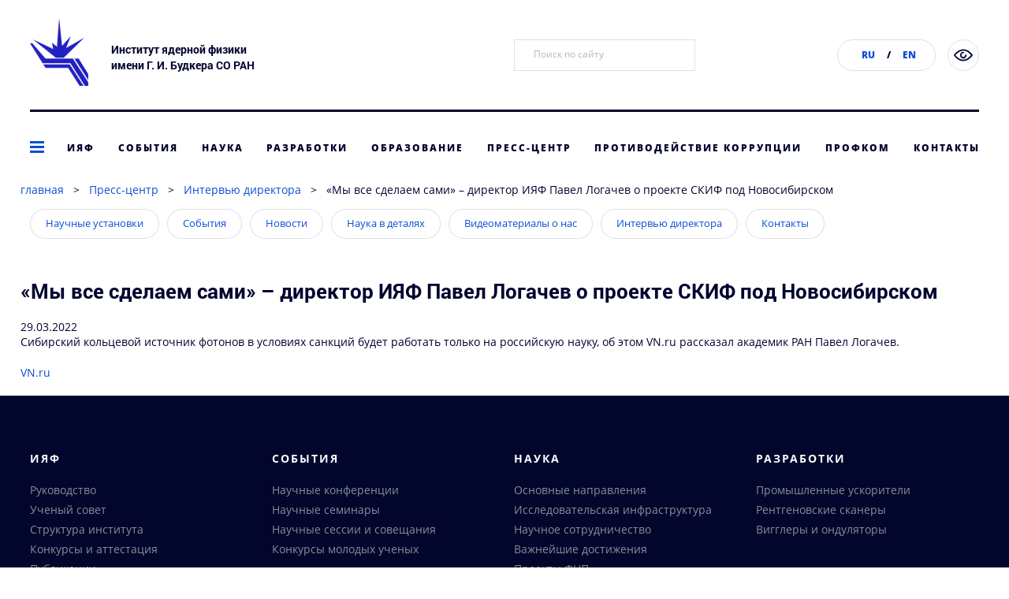

--- FILE ---
content_type: text/html; charset=utf-8
request_url: https://inp.nsk.su/press/intervyu-direktora/25381-my-vse-sdelaem-sami-direktor-iyaf-pavel-logachev-o-proekte-skif-pod-novosibirskom
body_size: 46430
content:
<!DOCTYPE html>
<meta http-equiv="X-UA-Compatible" content="IE=edge">
<html xmlns="http://www.w3.org/1999/xhtml" xml:lang="ru-ru" lang="ru-ru" dir="ltr">
<head>
	<meta name="viewport" content="width=device-width, initial-scale=1.0" />
  
  
<link rel="icon" href="/templates/beez3/favicon.ico" type="image/x-icon">
<link rel="shortcut icon" href="/templates/beez3/favicon.ico" type="image/x-icon">  
<link rel="stylesheet" type="text/css" href="/templates/beez3/css/reset.css" />
<link rel="stylesheet" type="text/css" href="/templates/beez3/css/grids.css" />
<link rel="stylesheet" type="text/css" href="/templates/beez3/css/style.css" media="screen" />
<link rel="stylesheet" type="text/css" href="/templates/beez3/css/slick.css" media="screen" />
<link rel="stylesheet" type="text/css" href="/templates/beez3/css/slick-theme.css" media="screen" />
<link rel="stylesheet" type="text/css" href="/templates/beez3/css/style-mobile.css" media="screen" />
<link rel="stylesheet" type="text/css" href="/templates/beez3/css/style-tablet.css" media="screen" />

<link rel="stylesheet" type="text/css" href="/templates/beez3/slider.css" media="screen" />
<link rel="stylesheet" href="https://maxcdn.bootstrapcdn.com/font-awesome/4.5.0/css/font-awesome.min.css">

<!-- <link rel="stylesheet" type="text/css" href="/templates/beez3/css/core.min.css" media="screen" /> -->
<!--  <link rel="stylesheet" type="text/css" href="/templates/beez3/css/skin.css" media="screen" /> -->

<script type="text/javascript" src="/templates/beez3/js/jquery.js"></script>
<script type="text/javascript" src="/templates/beez3/js/jquery-ui.js"></script>
<!-- <script type="text/javascript" src="/templates/beez3/js/slick.js" async></script> -->
<script type="text/javascript" src="/templates/beez3/js/jquery.matchHeight.js" async></script>
<script type="text/javascript" src="/templates/beez3/js/imagesloaded.pkgd.min.js" async></script>
<script type="text/javascript" src="/templates/beez3/js/inp.js" async></script>

  	
 		 
  
  
    <!--[if lt IE 9]>
		<script src="/media/jui/js/html5.js"></script>
	<![endif]-->

  
  

  
  
<base href="https://inp.nsk.su/press/intervyu-direktora/25381-my-vse-sdelaem-sami-direktor-iyaf-pavel-logachev-o-proekte-skif-pod-novosibirskom" />
	<meta http-equiv="content-type" content="text/html; charset=utf-8" />
	<meta name="author" content="Алла Сковородина" />
	<meta name="generator" content="Joomla! - Open Source Content Management" />
	<title>«Мы все сделаем сами» – директор ИЯФ Павел Логачев о проекте СКИФ под Новосибирском</title>
	<link href="/templates/beez3/favicon.ico" rel="shortcut icon" type="image/vnd.microsoft.icon" />
	<link href="https://inp.nsk.su/component/search/?Itemid=1081&amp;catid=229&amp;id=25381&amp;format=opensearch" rel="search" title="Искать ИЯФ" type="application/opensearchdescription+xml" />
	<link href="/plugins/system/jce/css/content.css?e499bdbd26eb7dca89c08a9523827309" rel="stylesheet" type="text/css" />
	<link href="https://inp.nsk.su/modules/mod_bm_cool_menu/assets/css/styles.css" rel="stylesheet" type="text/css" />
	<style type="text/css">
#bm-cool-menu-358 .bm-cool-menu{background-color: #ffffff;border: solid thin #151b54;-moz-border-radius: 4px; -webkit-border-radius: 4px; border-radius: 4px;}#bm-cool-menu-358 .bm-cool-menu ul{background-color: #ffffff;border: solid thin #151b54;-moz-border-radius: 4px; -webkit-border-radius: 4px; border-radius: 4px;}#bm-cool-menu-358 .bm-cool-menu ul a:hover { background-color: #2b65ec;}#bm-cool-menu-358 .bm-cool-menu li.active > a{ background-color: #2b65ec;}#bm-cool-menu-358 .bm-cool-menu a { color: #0b4fd4;}#bm-cool-menu-358 .bm-cool-menu li:hover > a { color: #e5e4e2;}#bm-cool-menu-358 .bm-cool-menu-trigger { background-color: #ffffff; }div.mod_search88 input[type="search"]{ width:auto; }
	</style>
	<script type="application/json" class="joomla-script-options new">{"csrf.token":"c0c48670eceab03610403a6de3dfc970","system.paths":{"root":"","base":""}}</script>
	<script src="/media/jui/js/jquery.min.js?e499bdbd26eb7dca89c08a9523827309" type="text/javascript"></script>
	<script src="/media/jui/js/jquery-noconflict.js?e499bdbd26eb7dca89c08a9523827309" type="text/javascript"></script>
	<script src="/media/jui/js/jquery-migrate.min.js?e499bdbd26eb7dca89c08a9523827309" type="text/javascript"></script>
	<script src="/media/system/js/caption.js?e499bdbd26eb7dca89c08a9523827309" type="text/javascript"></script>
	<script src="/media/jui/js/bootstrap.min.js?e499bdbd26eb7dca89c08a9523827309" type="text/javascript"></script>
	<script src="/media/system/js/core.js?e499bdbd26eb7dca89c08a9523827309" type="text/javascript"></script>
	<!--[if lt IE 9]><script src="/media/system/js/html5fallback.js?e499bdbd26eb7dca89c08a9523827309" type="text/javascript"></script><![endif]-->
	<script type="text/javascript">
jQuery(window).on('load',  function() {
				new JCaption('img.caption');
			});
	</script>
   
</head>

<body class="site com_content view-article no-layout no-task itemid-1081 ">

	<!-- Body -->
	<div class="media-check"></div>
	<div class="wrapper">
		<div class="page">
			<div class="header-box">
				<header>
					<div class="container_12">
						<div class="grid_6 grid_12_xs middle">
							<div class="logo-box">
								<a href="/" style="text-decoration: none; border-bottom:0px solid" >
<img src="/images/logo/OfficiallogoBINPblue.jpg" width="74" height="86">
  </a>
								<span>Институт ядерной физики<br>имени Г. И. Будкера СО РАН</span>
							</div>
						</div>
						<div class="grid_6 grid_12_xs middle">
							<a href="/?template=accessibility" class="special-version">
								<svg class="center-position" xmlns="http://www.w3.org/2000/svg" width="24" height="15" viewBox="0 0 24 15"><path fill-rule="evenodd" clip-rule="evenodd" fill="#00042F" d="M23.8 8c0 .1-1.3 1.8-3.3 3.5-1.2 1-2.5 1.8-3.8 2.4-1.6.7-3.3 1.1-4.9 1.1-4.1 0-8-2.3-11.6-6.9C0 7.8-.1 7.3.2 7c0-.1 1.3-1.8 3.3-3.5 1.2-1 2.5-1.8 3.8-2.4C8.9.4 10.5 0 12.2 0c4.1 0 8 2.3 11.6 6.9.3.4.3.8 0 1.1zM12.2 1.8C9 1.8 6.3 3.5 4.6 4.9c-1.2 1-2.1 2-2.6 2.6 3.1 3.8 6.4 5.7 9.8 5.7 3.1 0 5.8-1.7 7.5-3.1 1.2-1 2.1-2 2.6-2.6-3.1-3.8-6.4-5.7-9.7-5.7zm-.2 10c-2.3 0-4.1-1.9-4.1-4.3 0-2.3 1.9-4.3 4.1-4.3.5 0 .9.4.9.9s-.4.9-.9.9c-1.3 0-2.4 1.1-2.4 2.4 0 1.3 1.1 2.4 2.4 2.4s2.4-1.1 2.4-2.4c0-.5.4-.9.9-.9s.9.4.9.9c-.1 2.4-1.9 4.4-4.2 4.4z"/></svg>
							</a>
							<div class="lang-box grey">
                              <span><a href="/">RU</a>/<a href="/budker-institute-of-nuclear-physics">EN</a></span>
                            </div>
							<div class="search-box">
								<div class="search mod_search88">
	<form action="/press/intervyu-direktora" method="post" class="form-inline" role="search">
		<input name="searchword" id="mod-search-searchword88" maxlength="200"  class="inputbox search-query input-medium" type="search" size="20" placeholder="Поиск по сайту" />		<input type="hidden" name="task" value="search" />
		<input type="hidden" name="option" value="com_search" />
		<input type="hidden" name="Itemid" value="1081" />
	</form>
</div>

<!--
								<form id="search-form" action="#">
									<input type="text" value="" placeholder="Поиск по сайту">
									<button form="search-form" formaction="#"><svg class="center-position" xmlns="http://www.w3.org/2000/svg" width="18" height="18" viewBox="0 0 18 18"><path fill="#0B4FD4" d="M17.7 16.4l-4.4-4.5c1.1-1.3 1.8-3 1.8-4.7 0-4-3.4-7.3-7.5-7.3S0 3.3 0 7.3s3.4 7.3 7.5 7.3c1.6 0 3-.5 4.3-1.3l4.5 4.5c.2.2.4.3.7.3.3 0 .5-.1.7-.3.4-.4.4-1 0-1.4zM7.5 1.9c3.1 0 5.6 2.4 5.6 5.4s-2.5 5.4-5.6 5.4c-3-.1-5.5-2.5-5.5-5.4s2.5-5.4 5.5-5.4z"/></svg></button>
								</form>
-->
							</div>
						</div>
					</div>
				</header>
				<div class="container_12">
					<div class="grid_12 hide-on-tablet hide-on-mobile">
						<div class="border-line"></div>
					</div>
				</div>
				<div class="menu-box">
					<div class="menu menu-sticky">
						<div class="container_12">
							<div class="grid_12">
							<ul class="justify">
									<li><a href="/" class="dropdown-menu-btn modal-btn" data-modal=".menu"><span></span></a></li>
									<li><a href="/binp" class="menu-item">ИЯФ</a></li>
									<li><a href="/sobytia" class="menu-item">События</a></li>
									<li><a href="/nauka" class="menu-item">Наука</a></li>
									<li><a href="/razrabotki" class="menu-item">Разработки</a></li>
									<li><a href="/obrazovanie" class="menu-item">Образование</a></li>
									<li><a href="/press" class="menu-item">Пресс-центр</a></li>
									<li><a href="/binp/protivodejstvie-korruptsii" class="menu-item">Противодействие коррупции</a></li>
									<li><a href="https://profcombinp.ru/" class="menu-item" target="_blank">Профком</a></li>
                              		<li><a href="/binpkontakty" class="menu-item">Контакты</a></li>
								</ul>
							</div>
						</div>
						<div class="dropdown-menu-box scroll">
							<div class="container_12">
								<div class="grid_3 grid_3_md grid_4_sm grid_12_xs">
									<a class="dropdown-menu-icon-link has-lower-lvl" href="/binp"><svg xmlns="http://www.w3.org/2000/svg" width="26" height="24" viewBox="0 0 26 24"><path fill-rule="evenodd" clip-rule="evenodd" fill="#0B4FD4" d="M13 8.9c1.6 0 2.8 1.4 2.8 3.1 0 1.7-1.3 3.1-2.8 3.1-1.6 0-2.8-1.4-2.8-3.1 0-1.7 1.2-3.1 2.8-3.1zm0 4.6c.8 0 1.4-.7 1.4-1.5s-.6-1.5-1.4-1.5-1.4.7-1.4 1.5.6 1.5 1.4 1.5zm11.5 5.8c-1.7 3.1-7 2.5-11.6.4-3.8 1.7-9.7 3.1-11.5-.4-.8-1.6-.5-3.7.9-6.1-1-.8-1.1-2-.6-3 .6-1.1 1.9-1.5 2.9-.8 1 .6 1.4 2.1.8 3.2-.4.7-1 1.1-1.6 1.1-1.3 2-1.7 3.8-1.1 4.9.9 1.7 4.2 2 8.5.3-.5-.3-.9-.5-1.4-.8-1.6-1-3-2.2-4.3-3.4.4-.3.7-.6 1-1.1 1.2 1.1 2.5 2.2 4 3.2.8.5 1.7 1 2.5 1.4 1.3-.7 1.9-1.1 2.9-1.7 0-.2-.1-.3-.1-.5 0-1.3.9-2.3 2.1-2.3 1.2 0 2.1 1 2.1 2.3 0 1.3-.9 2.3-2.1 2.3-.5 0-.9-.2-1.3-.5-.6.4-.6.4-1.9 1.2 4.3 1.7 7.7 1.4 8.6-.3.8-1.6-.5-4-1.5-5.4-.3.3-.5.6-.8.9-.2-.5-.5-.9-.9-1.2.3-.3.6-.6.8-.9-1.4-1.7-3.3-3.3-5.5-4.6-.8-.5-1.7-1-2.5-1.4-.8.4-1.6.9-2.5 1.4-1.2.7-2.4 1.6-3.5 2.6-.1-.5-.4-.9-.7-1.3 1.1-1 2.3-1.9 3.6-2.8.5-.3.9-.6 1.4-.8-4.3-1.7-7.6-1.5-8.5.3-.3.5-.3 1.3-.1 2.2-.5.2-.9.4-1.3.8-.4-1.5-.4-2.8.2-3.8C2.9 1.9 7.7 1.8 13 4.3c5.3-2.5 10.1-2.4 11.6.4 1 1.9.3 4.5-1.8 7.3 1.5 2.1 3 5 1.7 7.3zM23.3 5.5c-.9-1.7-4.3-2-8.6-.3.5.3.9.5 1.4.8 2.2 1.4 4.2 3.1 5.7 4.8 1.6-2.1 2.2-4.1 1.5-5.3z"/></svg>ИЯФ<svg xmlns="http://www.w3.org/2000/svg" width="7" height="11" viewBox="0 0 7 11"><path fill="#bfc0cb" d="M1.5 0L0 1.5l4 4-4 4L1.5 11 7 5.5 1.5 0z"/></svg></a>
									<div class="dropdown-lower-lvl">
										<div class="link-title">
											<a href="/" class="back"><svg xmlns="http://www.w3.org/2000/svg" width="17" height="15" viewBox="0 0 17 15"><path fill="#0B4FD4" d="M7.6 0l2 1.9-4.3 4.2H17v2.8H5.3l4.3 4.2-2 1.9L0 7.5 7.6 0z"/></svg></a>
											<div>ИЯФ</div>
										</div>
										<div>
											<a href="/binp/rukovodstvobinp">Руководство</a>
											<a href="/binp/uchenyi-sovet">Ученый совет</a>
											<a href="/binp/struktura-instituta">Структура института</a>
											<a href="/binp/konkursy-i-attestatsiya">Конкурсы и аттестация</a>
											<a href="/binp/publikatsii">Публикации</a>
                                  			<a href="/binp/protivodejstvie-korruptsii">Противодействие коррупции</a>
										</div>
									</div>
								</div>
								<div class="grid_3 grid_3_md grid_4_sm grid_12_xs">
									<a class="dropdown-menu-icon-link has-lower-lvl" href="/sobytia"><svg xmlns="http://www.w3.org/2000/svg" width="26" height="24" viewBox="0 0 26 24"><path fill-rule="evenodd" clip-rule="evenodd" fill="#0B4FD4" d="M23.1 22H2.9c-.5 0-.9-.4-.9-.8V4.5c0-.5.4-.8.9-.8h4.2v-.9c0-.4.4-.8.9-.8s.9.4.9.8v.9h8.4v-.9c-.1-.4.3-.8.7-.8.5 0 .9.4.9.8v.9h4.2c.5 0 .9.4.9.8v16.6c0 .5-.4.9-.9.9zm-.8-16.6h-3.4v.9c0 .5-.4.8-.9.8s-.9-.4-.9-.8v-.9H8.8v.9c0 .5-.4.8-.9.8S7 6.7 7 6.3v-.9H3.7v14.9h18.6V5.4zM8 10c.6 0 1.2.5 1.2 1.1 0 .6-.5 1.1-1.2 1.1-.6 0-1.2-.5-1.2-1.1 0-.6.5-1.1 1.2-1.1zm0 4.9c.6 0 1.2.5 1.2 1.1 0 .6-.5 1.1-1.2 1.1-.6 0-1.2-.5-1.2-1.1 0-.5.5-1.1 1.2-1.1zm5-4.9c.6 0 1.2.5 1.2 1.1 0 .6-.5 1.1-1.2 1.1-.6 0-1.2-.5-1.2-1.1 0-.6.6-1.1 1.2-1.1zm0 4.9c.6 0 1.2.5 1.2 1.1 0 .6-.5 1.1-1.2 1.1-.6 0-1.2-.5-1.2-1.1 0-.5.6-1.1 1.2-1.1zm5-4.9c.6 0 1.2.5 1.2 1.1 0 .6-.5 1.1-1.2 1.1-.6 0-1.2-.5-1.2-1.1.1-.6.6-1.1 1.2-1.1zm0 4.9c.6 0 1.2.5 1.2 1.1 0 .6-.5 1.1-1.2 1.1-.6 0-1.2-.5-1.2-1.1.1-.5.6-1.1 1.2-1.1z"/></svg>События<svg xmlns="http://www.w3.org/2000/svg" width="7" height="11" viewBox="0 0 7 11"><path fill="#bfc0cb" d="M1.5 0L0 1.5l4 4-4 4L1.5 11 7 5.5 1.5 0z"/></svg></a>
									<div class="dropdown-lower-lvl">
										<div class="link-title">
											<a href="/" class="back"><svg xmlns="http://www.w3.org/2000/svg" width="17" height="15" viewBox="0 0 17 15"><path fill="#0B4FD4" d="M7.6 0l2 1.9-4.3 4.2H17v2.8H5.3l4.3 4.2-2 1.9L0 7.5 7.6 0z"/></svg></a>
											<div>События</div>
										</div>
										<div>
											<a href="/sobytia/nauchnye-konferentsii">Научные конференции</a>
											<a href="http://inp.nsk.su/sobytia/nauchnye-seminary/">Научные семинары</a>
											<a href="/sobytia/nauchnye-sessii">Научные сессии и совещания</a>
											<a href="/sobytia/konkursy-molodyh-uchenykh">Конкурсы молодых ученых</a>
										</div>
									</div>
								</div>
								<div class="grid_3 grid_3_md grid_4_sm grid_12_xs">
									<a class="dropdown-menu-icon-link has-lower-lvl" href="/nauka"><svg xmlns="http://www.w3.org/2000/svg" width="26" height="24" viewBox="0 0 26 24"><path fill="#0B4FD4" d="M22 18c-.6 0-1.1.2-1.5.4l-4.9-4.9c.3-.4.4-1 .4-1.5 0-1.1-.5-2-1.4-2.5L15.8 6h.2c1.7 0 3-1.3 3-3s-1.3-3-3-3-3 1.3-3 3c0 1.1.5 2 1.4 2.5L13.2 9H13c-1.7 0-3 1.3-3 3 0 .3.1.7.2 1l-3.8 2.5c-.5-.8-1.4-1.3-2.4-1.3-1.7 0-3 1.3-3 3s1.3 3 3 3 3-1.3 3-3v-.3l4-2.7c.5.5 1.2.8 2 .8.6 0 1.1-.2 1.5-.4l4.9 4.9c-.3.4-.4 1-.4 1.5 0 1.7 1.3 3 3 3s3-1.3 3-3-1.3-3-3-3zm-18 .8c-.8 0-1.5-.7-1.5-1.5s.7-1.5 1.5-1.5 1.5.7 1.5 1.5-.7 1.5-1.5 1.5zm9-5.3c-.8 0-1.5-.7-1.5-1.5s.7-1.5 1.5-1.5 1.5.7 1.5 1.5-.7 1.5-1.5 1.5zM14.5 3c0-.8.7-1.5 1.5-1.5s1.5.7 1.5 1.5-.7 1.5-1.5 1.5-1.5-.7-1.5-1.5zM22 22.5c-.8 0-1.5-.7-1.5-1.5s.7-1.5 1.5-1.5 1.5.7 1.5 1.5-.7 1.5-1.5 1.5z"/></svg>Наука<svg xmlns="http://www.w3.org/2000/svg" width="7" height="11" viewBox="0 0 7 11"><path fill="#bfc0cb" d="M1.5 0L0 1.5l4 4-4 4L1.5 11 7 5.5 1.5 0z"/></svg></a>
									<div class="dropdown-lower-lvl">
										<div class="link-title">
											<a href="/" class="back"><svg xmlns="http://www.w3.org/2000/svg" width="17" height="15" viewBox="0 0 17 15"><path fill="#0B4FD4" d="M7.6 0l2 1.9-4.3 4.2H17v2.8H5.3l4.3 4.2-2 1.9L0 7.5 7.6 0z"/></svg></a>
											<div>Наука</div>
										</div>
										<div>
											<a href="/nauka/osnovnye-napravleniya">Основные направления</a>
											<a href="/nauka/issledovatelskaya-infrastruktura">Исследовательская инфраструктура</a>
											<a href="/nauka/nauchnoesotrudnichestvo">Научное сотрудничество</a>
											<a href="/nauka/vazhnejshie-dostizheniya">Важнейшие достижения</a>
											<a href="/nauka/proekty-v-ramkakh-ftsp">Проекты ФЦП</a>
										</div>
									</div>
								</div>
								<div class="grid_3 grid_3_md grid_4_sm grid_12_xs">
									<a class="dropdown-menu-icon-link has-lower-lvl" href="/razrabotki"><svg xmlns="http://www.w3.org/2000/svg" width="26" height="24" viewBox="0 0 26 24"><path fill-rule="evenodd" clip-rule="evenodd" fill="#0B4FD4" d="M23.9 8.8c-.2.6-.5 1.2-1 1.6.1.5.1 1.1.1 1.6s0 1.1-.1 1.6c.5.4.8 1 1 1.6.2.8.1 1.7-.3 2.4l-.4.7c-.6 1-1.7 1.6-2.8 1.6-.3 0-.7-.1-1-.2-.8.7-1.7 1.2-2.7 1.6-.1.6-.4 1.2-.9 1.7-.6.6-1.4.9-2.3.9h-.8c-.9 0-1.7-.3-2.3-.9-.5-.5-.8-1-.9-1.7-1-.4-1.9-.9-2.7-1.6-.4.2-.8.3-1.1.3-1.2 0-2.3-.6-2.8-1.6l-.4-.7c-.4-.7-.5-1.6-.3-2.4.2-.6.5-1.2 1-1.6C3 13.1 3 12.5 3 12s0-1.1.1-1.6c-.5-.4-.8-1-1-1.6-.2-.9-.1-1.7.3-2.5l.4-.7C3.4 4.7 4.5 4 5.7 4c.3 0 .7.1 1 .2.8-.7 1.7-1.2 2.7-1.6.1-.6.5-1.2.9-1.7.6-.6 1.5-.9 2.3-.9h.8c.9 0 1.7.3 2.3.9.5.5.8 1 .9 1.7 1 .4 1.9.9 2.7 1.6.3-.1.7-.2 1-.2 1.2 0 2.3.6 2.8 1.6l.4.7c.5.8.6 1.6.4 2.5zm-1.7-1.7l-.4-.7c-.3-.5-.8-.8-1.4-.8-.3 0-.5.1-.8.2-.3.2-.7.2-1-.1-.9-.8-1.9-1.4-3-1.8-.3 0-.6-.3-.6-.7 0-.9-.7-1.6-1.7-1.6h-.8c-.9 0-1.6.7-1.7 1.6 0 .3-.2.6-.6.8-1.1.4-2.2 1-3 1.8-.1.2-.5.2-.8.1-.2-.2-.5-.2-.7-.2-.6 0-1.2.3-1.5.8l-.4.6c-.4.8-.2 1.8.6 2.3.3.2.4.5.4.9-.1.6-.2 1.2-.2 1.8 0 .6.1 1.2.2 1.8.1.3-.1.7-.4.9-.8.5-1 1.5-.6 2.2l.4.7c.3.5.8.8 1.4.8.3 0 .5-.1.8-.2.2-.2.3-.3.4-.3.2 0 .4.1.5.2.9.8 1.9 1.4 3 1.8.3.1.6.4.6.8 0 .9.7 1.6 1.7 1.6h.8c.9 0 1.6-.7 1.7-1.6 0-.3.2-.6.6-.8 1.1-.4 2.2-1 3-1.8.3-.2.6-.3.9-.1.2.1.5.2.8.2.6 0 1.1-.3 1.4-.8l.4-.7c.5-.8.2-1.8-.6-2.2-.3-.2-.4-.5-.4-.9.1-.6.2-1.2.2-1.8 0-.6-.1-1.2-.2-1.8-.1-.3.1-.7.4-.9.8-.3 1-1.3.6-2.1zm-9.2 12c-3.9 0-7.1-3.2-7.1-7.1 0-3.9 3.2-7.1 7.1-7.1s7.1 3.2 7.1 7.1c0 3.9-3.2 7.1-7.1 7.1zm0-12.6C10 6.5 7.5 9 7.5 12s2.5 5.5 5.5 5.5 5.5-2.5 5.5-5.5S16 6.5 13 6.5z"/></svg>Разработки<svg xmlns="http://www.w3.org/2000/svg" width="7" height="11" viewBox="0 0 7 11"><path fill="#bfc0cb" d="M1.5 0L0 1.5l4 4-4 4L1.5 11 7 5.5 1.5 0z"/></svg></a>
									<div class="dropdown-lower-lvl">
										<div class="link-title">
											<a href="/" class="back"><svg xmlns="http://www.w3.org/2000/svg" width="17" height="15" viewBox="0 0 17 15"><path fill="#0B4FD4" d="M7.6 0l2 1.9-4.3 4.2H17v2.8H5.3l4.3 4.2-2 1.9L0 7.5 7.6 0z"/></svg></a>
											<div>Разработки</div>
										</div>
										<div>
											<a href="/razrabotki/promyshlennye-uskoriteli">Промышленные ускорители</a>
											<a href="/razrabotki/rentgenovskie-skanery">Рентгеновские сканеры</a>
											<a href="/razrabotki/generatory-si">Вигглеры и ондуляторы</a>
										</div>
									</div>
								</div>
								<div class="grid_3 grid_3_md grid_4_sm grid_12_xs">
									<a class="dropdown-menu-icon-link has-lower-lvl" href="/obrazovanie"><svg xmlns="http://www.w3.org/2000/svg" width="26" height="24" viewBox="0 0 26 24"><path fill-rule="evenodd" clip-rule="evenodd" fill="#0B4FD4" d="M25.5 10l-3.1 1.6v6.9c0 .2-.1.4-.2.5 0 .1-2.2 3-9.2 3-7 0-9.2-2.9-9.3-3.1-.1-.1-.2-.3-.2-.5v-6.9l-1.8-1v1.9c0 .5-.4.9-.9.9-.4 0-.8-.3-.8-.8V9.2c0-.3.2-.6.5-.8l12.1-6.3c.2-.1.5-.1.8 0l12.1 6.3c.3.2.5.5.5.8 0 .3-.2.6-.5.8zM5.3 18.1c.6.6 2.7 2.2 7.7 2.2s7.2-1.6 7.7-2.2v-5.6l-7.3 3.8c-.1.1-.3.1-.4.1-.1 0-.3 0-.4-.1l-7.3-3.8v5.6zM13 3.8L2.7 9.2 13 14.5l10.3-5.4L13 3.8zM.9 14.1c.5 0 .9.4.9.9v1c0 .5-.4.9-.9.9S0 16.5 0 16v-1c0-.5.4-.9.9-.9z"/></svg>Образование<svg xmlns="http://www.w3.org/2000/svg" width="7" height="11" viewBox="0 0 7 11"><path fill="#bfc0cb" d="M1.5 0L0 1.5l4 4-4 4L1.5 11 7 5.5 1.5 0z"/></svg></a>
									<div class="dropdown-lower-lvl">
										<div class="link-title">
											<a href="/" class="back"><svg xmlns="http://www.w3.org/2000/svg" width="17" height="15" viewBox="0 0 17 15"><path fill="#0B4FD4" d="M7.6 0l2 1.9-4.3 4.2H17v2.8H5.3l4.3 4.2-2 1.9L0 7.5 7.6 0z"/></svg></a>
											<div>Образование</div>
										</div>
										<div>
											<a href="/obrazovanie/studentam">Базовые кафедры</a>
											<a href="/obrazovanie/dissertatsionnye-sovety">Диссертационные советы</a>
											<a href="/obrazovanie/aspirantura">Аспирантура</a>
											<a href="/obrazovanie/soiskatelyam-nauchnykh-stepenej">Соискателям ученых степеней</a>
										</div>
									</div>
								</div>
								<div class="grid_3 grid_3_md grid_4_sm grid_12_xs">
									<a class="dropdown-menu-icon-link has-lower-lvl" href="/press"><svg xmlns="http://www.w3.org/2000/svg" width="26" height="24" viewBox="0 0 26 24"><path fill-rule="evenodd" clip-rule="evenodd" fill="#0B4FD4" d="M19.8 23.5h-17c-.4 0-.8-.3-.8-.7V1.2c0-.4.4-.7.8-.7h13.5c.2 0 .4.1.6.2l3.3 3.4c.1.1.2.3.2.5v2.5h2.9c.4 0 .8.3.8.7v11.7c-.1 2.3-2 4-4.3 4zM18.7 4.9l-2.9-3H3.6V22h15.2V4.9zm3.7 3.7h-2.1V22c1.2-.2 2.1-1.2 2.1-2.4v-11zM7 5.6h5.2c.4 0 .8.3.8.7 0 .4-.4.7-.8.7H7c-.5 0-.8-.3-.8-.7 0-.4.3-.7.8-.7zm0 5.9h8.4c.4 0 .8.3.8.7 0 .4-.4.7-.8.7H7c-.4 0-.8-.3-.8-.7 0-.3.3-.7.8-.7zm0 3.1h8.4c.4 0 .8.3.8.7 0 .4-.4.7-.8.7H7c-.4 0-.8-.3-.8-.7 0-.4.3-.7.8-.7z"/></svg>Пресс-центр<svg xmlns="http://www.w3.org/2000/svg" width="7" height="11" viewBox="0 0 7 11"><path fill="#bfc0cb" d="M1.5 0L0 1.5l4 4-4 4L1.5 11 7 5.5 1.5 0z"/></svg></a>
									<div class="dropdown-lower-lvl">
										<div class="link-title">
											<a href="/" class="back"><svg xmlns="http://www.w3.org/2000/svg" width="17" height="15" viewBox="0 0 17 15"><path fill="#0B4FD4" d="M7.6 0l2 1.9-4.3 4.2H17v2.8H5.3l4.3 4.2-2 1.9L0 7.5 7.6 0z"/></svg></a>
											<div>Пресс-центр</div>
										</div>
										<div>
											<a href="/press/stati-o-nas">Научные установки</a>
											<a href="/press/sobytiya1">События</a>
											<a href="/press/novosti">Новости</a>
											<a href="/press/nauka-v-detalyakh">Наука в деталях</a>
											<a href="/press/videomaterialy-o-nas">Видеоматериалы о нас</a>
											<a href="/press/intervyu-direktora">Интервью директора</a>
											<a href="/press/kontaktypress">Контакты</a>
										</div>
									</div>
								</div>

                                  
                                  <div class="grid_3 grid_3_md grid_4_sm grid_12_xs">
									<a class="dropdown-menu-icon-link has-lower-lvl" href="https://profcombinp.ru/" class="menu-item" target="_blank"><svg xmlns="http://www.w3.org/2000/svg" width="26" height="24" viewBox="0 0 26 24"><path fill="#0B4FD4" d="M11.9 16.5c3.1 0 5.6-3.1 5.6-6.8 0-3.8-2.5-6.8-5.6-6.8-1.5 0-3 .7-4 2.1-1 1.3-1.6 3-1.6 4.8 0 3.6 2.5 6.7 5.6 6.7zm0-12.2c2.3 0 4.1 2.4 4.1 5.3s-1.9 5.3-4.1 5.3c-2.3 0-4.1-2.4-4.1-5.3-.1-2.9 1.8-5.3 4.1-5.3zm4.7 11.5c-.4 0-.8.3-.8.7 0 .4.3.8.8.8 2.6 0 4.7 2.1 4.7 4.7 0 .3-.3.6-.6.6H3.1c-.3 0-.6-.3-.6-.6 0-2.6 2.1-4.7 4.6-4.7.4 0 .7-.3.7-.8 0-.4-.3-.7-.7-.7C3.7 15.8 1 18.6 1 22c0 1.1.9 2 2.1 2h17.5c1.2 0 2.1-.9 2.1-2.1.1-3.4-2.7-6.1-6.1-6.1zM12.4 2c.5-.3 1.1-.5 1.7-.5 2.3 0 4.1 2.4 4.1 5.3 0 .5-.1 1-.2 1.5-.1.4.2.8.6.9h.2c.3 0 .6-.2.7-.6.1-.6.2-1.2.2-1.9 0-3.8-2.5-6.8-5.6-6.8-.9 0-1.7.2-2.5.7-.4.2-.5.7-.3 1 .3.5.8.6 1.1.4zM19 12.8c-.4 0-.7.3-.7.8 0 .4.3.7.7.7 2.6 0 4.5 2.1 4.5 4.7 0 .1 0 .2-.1.2-.2.4 0 .8.4 1 .1 0 .2.1.3.1.3 0 .6-.2.7-.4.1-.3.2-.6.2-.9 0-3.4-2.6-6.2-6-6.2z"/></svg>Профком<svg xmlns="http://www.w3.org/2000/svg" width="7" height="11" viewBox="0 0 7 11"><path fill="#bfc0cb" d="M1.5 0L0 1.5l4 4-4 4L1.5 11 7 5.5 1.5 0z"/></svg></a>
<!--									<div class="dropdown-lower-lvl">
										<div class="link-title">
											<a href="/" class="back"><svg xmlns="http://www.w3.org/2000/svg" width="17" height="15" viewBox="0 0 17 15"><path fill="#0B4FD4" d="M7.6 0l2 1.9-4.3 4.2H17v2.8H5.3l4.3 4.2-2 1.9L0 7.5 7.6 0z"/></svg></a>
											<div>Профком</div>
										</div>
										<div>
											<a href="/profkom/profkom-news">Новости</a>
											<a href="/profkom/profkom-informiruet">ПФ информирует</a>
											<a href="/profkom/deyatelnost">Деятельность</a>
											<a href="/profkom/struktura">Структура</a>
											<a href="/profkom/istoriya-profkoma">История профкома</a>
											<a href="/profkom/fotografii-meropriyatij">Фотографии мероприятий</a>
											<a href="/profkom/ssylki">Ссылки</a>
										</div>
									</div>
-->
                                  </div>

                                  
                                  
                                  <div class="grid_3 grid_3_md grid_4_sm grid_12_xs">
									<a class="dropdown-menu-icon-link" href="/binpkontakty"><svg xmlns="http://www.w3.org/2000/svg" width="26" height="24" viewBox="0 0 26 24"><path fill-rule="evenodd" clip-rule="evenodd" fill="#0B4FD4" d="M22.2 24H3.8c-1 0-1.8-.8-1.8-1.8V9.8C2 8.8 2.8 8 3.8 8h18.5c1 0 1.8.8 1.8 1.8v12.5c-.1.9-.9 1.7-1.9 1.7zm0-14.5H3.7l9 6.9c.2.1.5.1.7 0l8.8-6.9c.1 0 .1 0 0 0zm.3 1.8l-8.2 6.3c-.4.3-.8.4-1.3.4s-.9-.1-1.3-.4l-8.2-6.3v10.9c0 .1.1.3.3.3h18.5c.1 0 .3-.1.3-.3V11.3zM17 4.8c.3.3.3.8 0 1.1-.1.2-.4.2-.6.2-.2 0-.4-.1-.5-.2-.7-.6-1.9-1-3-1s-2.3.4-3 1c-.2.3-.7.3-.9-.1-.3-.3-.3-.7 0-1 1.1-1 2.8-1.4 4-1.4 1.4 0 3 .6 4 1.4zm1.4-1.3c-.2 0-.4-.1-.5-.2-1.2-1.1-3.1-1.8-4.9-1.8-1.8 0-3.7.7-4.9 1.8-.3.3-.8.2-1.1-.1-.2-.3-.2-.8.1-1C8.6.8 10.9 0 13 0c2.1 0 4.5.9 5.9 2.2.3.3.3.8 0 1.1-.1.1-.3.2-.5.2z"/></svg>Контакты</a>
                                  <br><a href="/ekskursii">Экскурсии</a>

									<div class="dropdown-social-links">
										<a href="https://vk.com/budkerinp" class="vk"><svg xmlns="http://www.w3.org/2000/svg" width="20" height="11.9" viewBox="0 0 20 11.9"><path fill-rule="evenodd" clip-rule="evenodd" fill="#FFF" d="M9.8 11.8H11s.4 0 .5-.2c.2-.2.2-.5.2-.5s0-1.7.7-1.9c.7-.2 1.7 1.6 2.7 2.3.8.5 1.3.4 1.3.4h2.7s1.4-.1.7-1.2c-.1-.1-.4-.8-2-2.4-1.7-1.6-1.5-1.4.6-4.2 1.2-1.7 1.7-2.7 1.6-3.2-.1-.4-1-.3-1-.3h-3s-.2 0-.4.1c-.2 0-.3.3-.3.3s-.5 1.3-1.1 2.4c-1.3 2.4-1.9 2.5-2.1 2.3-.5-.3-.4-1.4-.4-2.1 0-2.3.3-3.3-.7-3.5-.3 0-.5-.1-1.4-.1-1.1 0-2 0-2.5.3-.3.1-.6.5-.4.6.2 0 .6.1.9.5.3.4.3 1.4.3 1.4s.2 2.7-.4 3c-.5.2-1-.3-2.2-2.4-.6-1.1-1.1-2.3-1.1-2.3S4.1.8 4 .7C3.8.6 3.5.5 3.5.5H.6S.2.5 0 .7c-.1.2 0 .5 0 .5s2.2 5.5 4.8 8.2c2.3 2.6 5 2.4 5 2.4z"/></svg></a>
<!--
                                  <a href="https://www.facebook.com/groups/703110833213819/" class="facebook"><svg xmlns="http://www.w3.org/2000/svg" width="9" height="18" viewBox="0 0 9 18"><path fill="#FFF" d="M9 .4C8 .2 7.2 0 6.2 0c-3 0-4.3 1.4-4.3 4v1.9H0v3h1.9V18h3.7V8.9h2.7l.3-3h-3V4.4c0-.8.1-1.3 1.3-1.3.4 0 1.1.1 1.7.2L9 .4z"/></svg></a> -->
<!--										<a href="/" class="twitter"><svg xmlns="http://www.w3.org/2000/svg" width="18" height="15" viewBox="0 0 18 15"><path fill="#FFF" d="M17.7 1.7c-.4.2-.8.3-1.2.4.5-.4.8-1 1-1.6.1-.2-.1-.3-.3-.2-.6.4-1.2.6-1.9.8h-.1c-.1 0-.2 0-.3-.1-.7-.6-1.6-1-2.6-1-.4 0-.8.1-1.2.2-1.3.4-2.3 1.4-2.6 2.7-.1.5-.1 1-.1 1.4v.1h-.1C5.5 4.2 3 2.9 1.3.7 1.2.6 1 .7.9.8.6 1.4.4 2 .4 2.7c0 1.1.4 2 1.2 2.8l-.9-.3c-.1-.1-.3 0-.3.2 0 1.6.9 3 2.3 3.6h-.1c-.2 0-.4 0-.7-.1-.1-.1-.3.1-.2.2.4 1.4 1.6 2.4 3.1 2.6-1.2.8-2.6 1.2-4 1.2H.4c-.2.1-.4.2-.4.3 0 .1 0 .3.1.3 1.7 1 3.5 1.5 5.4 1.5 1.6 0 3.2-.3 4.6-1 1.3-.6 2.4-1.4 3.3-2.5.9-1 1.6-2.2 2.1-3.4.5-1.2.7-2.5.7-3.8v-.1c0-.2.1-.4.2-.5.6-.4 1.2-1 1.6-1.7.1-.1-.1-.3-.3-.3z"/></svg></a>
										<a href="/" class="gplus"><svg xmlns="http://www.w3.org/2000/svg" width="22" height="14" viewBox="0 0 22 14"><path fill-rule="evenodd" clip-rule="evenodd" fill="#FFF" d="M21.6 8.2h-1.7v1.7c0 .2-.2.4-.4.4h-1.4c-.2 0-.4-.2-.4-.4V8.2H16c-.2 0-.4-.2-.4-.4V6.3c0-.2.2-.4.4-.4h1.7V4.3c0-.2.2-.4.4-.4h1.4c.2 0 .4.2.4.4V6h1.7c.2 0 .4.2.4.4v1.4c0 .2-.2.4-.4.4zM7.2 8V6.2c0-.3.2-.5.5-.5h6.4v1.6c-.2 3.7-3.3 6.6-7 6.6-3.9 0-7.1-3.2-7-7C.1 3 3.4-.1 7.3 0c1.8 0 3.5.8 4.7 1.9.2.2.2.5 0 .7l-1.3 1.2c-.2.2-.5.2-.6 0-.9-.7-1.9-1.1-3.1-1.1-2.5 0-4.5 2-4.4 4.5.1 2.3 2 4.1 4.3 4.2 1.9 0 3.5-1.2 4.1-2.9H7.7c-.2-.1-.5-.3-.5-.5z"/></svg></a> 
-->										
									</div>
								</div>
							</div>
						</div>
						<a href="/" class="close menu-close"><svg xmlns="http://www.w3.org/2000/svg" width="14.5" height="15" viewBox="0 0 14.5 15"><path fill-rule="evenodd" clip-rule="evenodd" fill="#0B4FD4" d="M14.5 12.6l-2.1 2.1-5.1-5-5 5.3-2-2.2 4.9-5.3L0 2.4 2.1.3l5.1 5.1 5-5.3 2 2.2-4.9 5.2 5.2 5.1z"/></svg></a>
					</div>
				</div>


				<div class="container_12">
					<div class="row-fluid">

									<!-- Begin Sidebar -->
					<div id="sidebar">
						<div class="sidebar-nav">
						<div style="margin-bottom: 15px;">
						
<div class = "breadcrumbs">
<a href="/" class="pathway">главная</a>    &gt;    <a href="/press" class="pathway">Пресс-центр</a>    &gt;    <a href="/press/intervyu-direktora" class="pathway">Интервью директора</a>    &gt;    <span>«Мы все сделаем сами» – директор ИЯФ Павел Логачев о проекте СКИФ под Новосибирском</span></div>

						</div style="">
						<div>
						
<script type="text/javascript">
if(typeof jQuery != undefined)
{
    jQuery( document ).ready(function(){
		if (jQuery.browser.msie && jQuery.browser.version.substr(0,1)<7)
		{
			jQuery('#bm-cool-menu-358 li').has('ul').mouseover(function(){
				jQuery(this).children('ul').css('visibility','visible');
			}).mouseout(function(){
				jQuery(this).children('ul').css('visibility','hidden');
			})
		}

		/* Mobile */		
		jQuery("#bm-cool-menu-358 .bm-cool-menu-trigger").on("click", function(){
			jQuery("#bm-cool-menu-358 .bm-cool-menu").slideToggle();
		});

		// iPad
		var isiPad = navigator.userAgent.match(/iPad/i) != null;
		if (isiPad) jQuery('#bm-cool-menu-358 ul').addClass('no-transition');      
    });  
}	
</script><!--<nav id="bm-cool-menu-358" class="bm-cool-menu-wrap"> -->
<div class="grid_12">
	<div class="inner-menu-box">
		<div class="no-spaces">


>
<a href="/press/stati-o-nas" >Научные установки</a><a href="/press/sobytiya1" >События</a><a href="/press/novosti" >Новости</a><a href="/press/nauka-v-detalyakh" >Наука в деталях</a><a href="/press/videomaterialy-o-nas" >Видеоматериалы о нас</a><a href="/press/intervyu-direktora" >Интервью директора</a><a href="/press/kontakty" >Контакты</a>
	<div class="inner-menu-box-btn"><span data-more="Еще" data-less="Свернуть"></span><svg xmlns="http://www.w3.org/2000/svg" width="18" height="4" viewBox="0 0 18 4"><path fill-rule="evenodd" clip-rule="evenodd" fill="#FFF" d="M16 4c-1.1 0-2-.9-2-2s.9-2 2-2 2 .9 2 2-.9 2-2 2zM9 4c-1.1 0-2-.9-2-2s.9-2 2-2 2 .9 2 2-.9 2-2 2zM2 4C.9 4 0 3.1 0 2s.9-2 2-2 2 .9 2 2-.9 2-2 2z"/></svg></div>
	</div>
	<span>Выберите раздел<svg xmlns="http://www.w3.org/2000/svg" width="11" height="7" viewBox="0 0 11 7"><path fill="#00042f" d="M11 1.5L9.5 0l-4 4-4-4L0 1.5 5.5 7 11 1.5z"/></svg></span>
</div>

<!-- </nav> -->
</div>

						</div>
						</div>
					</div>
					<!-- End Sidebar -->
								<main id="content" role="main">
					<!-- Begin Content -->


					<div id="system-message-container">
	</div>

					<article class="item-page">
		<h2>
			«Мы все сделаем сами» – директор ИЯФ Павел Логачев о проекте СКИФ под Новосибирском		</h2>


	
	

 <dl class="article-info">
 <dt class="article-info-term"></dt>
		<dd class="published">
		29.03.2022		</dd>
 </dl>

	

			<p>Сибирский кольцевой источник фотонов в условиях санкций будет работать только на российскую науку, об этом VN.ru рассказал академик РАН Павел Логачев.</p>
<p><a href="https://vn.ru/news-my-vse-sdelaem-sami-direktor-iyafa-pavel-logachev-o-proekte-skif-pod-novosibirskom/" target="_blank" rel="noopener">VN.ru</a></p> 
		

		</article>
					
					<!-- End Content -->
				</main>
								
                  </div>
				
                </div>

			</div>
		</div>	
		<footer>
			<div class="footer-menu">
				<div class="container_12">
					<div class="grid_3 grid_4_md grid_12_sm grid_12_xs footer-menu-item">
						<a href="/binp">ИЯФ<svg xmlns="http://www.w3.org/2000/svg" width="11" height="7" viewBox="0 0 11 7"><path fill="#4e506c" d="M11 1.5L9.5 0l-4 4-4-4L0 1.5 5.5 7 11 1.5z"/></svg></a>
						<div class="expand-menu">
							<a href="/binp/rukovodstvobinp">Руководство</a>
							<a href="/binp/uchenyi-sovet">Ученый совет</a>
							<a href="/binp/struktura-instituta">Структура института</a>
							<a href="/binp/konkursy-i-attestatsiya">Конкурсы и аттестация</a>
							<a href="/binp/publikatsii">Публикации</a>
                  			<a href="/binp/protivodejstvie-korruptsii">Противодействие коррупции</a>
						</div>
					</div>
					<div class="grid_3 grid_4_md grid_12_sm grid_12_xs footer-menu-item">
						<a href="/sobytia">События<svg xmlns="http://www.w3.org/2000/svg" width="11" height="7" viewBox="0 0 11 7"><path fill="#4e506c" d="M11 1.5L9.5 0l-4 4-4-4L0 1.5 5.5 7 11 1.5z"/></svg></a>
						<div class="expand-menu">
							<a href="/sobytia/nauchnye-konferentsii">Научные конференции</a>
							<a href="http://inp.nsk.su/sobytia/nauchnye-seminary/">Научные семинары</a>
							<a href="/sobytia/nauchnye-sessii">Научные сессии и совещания</a>
							<a href="/sobytia/konkursy-molodyh-uchenykh">Конкурсы молодых ученых</a>
						</div>
					</div>
					<div class="grid_3 grid_4_md grid_12_sm grid_12_xs footer-menu-item">
						<a href="/nauka">Наука<svg xmlns="http://www.w3.org/2000/svg" width="11" height="7" viewBox="0 0 11 7"><path fill="#4e506c" d="M11 1.5L9.5 0l-4 4-4-4L0 1.5 5.5 7 11 1.5z"/></svg></a>
						<div class="expand-menu">
							<a href="/nauka/osnovnye-napravleniya">Основные направления</a>
							<a href="/nauka/issledovatelskaya-infrastruktura">Исследовательская инфраструктура</a>
							<a href="/nauka/nauchnoesotrudnichestvo">Научное сотрудничество</a>
							<a href="/nauka/vazhnejshie-dostizheniya">Важнейшие достижения</a>
							<a href="/nauka/proekty-v-ramkakh-ftsp">Проекты ФЦП</a>
						</div>
					</div>
					<div class="grid_3 grid_4_md grid_12_sm grid_12_xs footer-menu-item">
						<a href="/razrabotki">Разработки<svg xmlns="http://www.w3.org/2000/svg" width="11" height="7" viewBox="0 0 11 7"><path fill="#4e506c" d="M11 1.5L9.5 0l-4 4-4-4L0 1.5 5.5 7 11 1.5z"/></svg></a>
						<div class="expand-menu">
							<a href="/razrabotki/promyshlennye-uskoriteli">Промышленные ускорители</a>
							<a href="/razrabotki/rentgenovskie-skanery">Рентгеновские сканеры</a>
							<a href="/razrabotki/generatory-si">Вигглеры и ондуляторы</a>
						</div>
					</div>
					<div class="grid_3 grid_4_md grid_12_sm grid_12_xs footer-menu-item">
						<a href="/obrazovanie">Образование<svg xmlns="http://www.w3.org/2000/svg" width="11" height="7" viewBox="0 0 11 7"><path fill="#4e506c" d="M11 1.5L9.5 0l-4 4-4-4L0 1.5 5.5 7 11 1.5z"/></svg></a>
						<div class="expand-menu">
							<a href="/obrazovanie/studentam">Базовые кафедры</a>
							<a href="/obrazovanie/dissertatsionnye-sovety">Диссертационные советы</a>
							<a href="/obrazovanie/aspirantura">Аспирантура</a>
							<a href="/obrazovanie/soiskatelyam-nauchnykh-stepenej">Соискателям ученых степеней</a>
						</div>
					</div>
					<div class="grid_3 grid_4_md grid_12_sm grid_12_xs footer-menu-item">
						<a href="/press">Пресс-центр<svg xmlns="http://www.w3.org/2000/svg" width="11" height="7" viewBox="0 0 11 7"><path fill="#4e506c" d="M11 1.5L9.5 0l-4 4-4-4L0 1.5 5.5 7 11 1.5z"/></svg></a>
						<div class="expand-menu">

							<a href="/press/stati-o-nas">Научные установки</a>
							<a href="/press/sobytiya1">События</a>
							<a href="/press/novosti">Новости</a>
							<a href="/press/nauka-v-detalyakh">Наука в деталях</a>
							<a href="/press/videomaterialy-o-nas">Видеоматериалы о нас</a>
							<a href="/press/intervyu-direktora">Интервью директора</a>
							<a href="/press/kontakty">Контакты</a>
						</div>
					</div>
<!--
                  <div class="grid_3 grid_4_md grid_12_sm grid_12_xs footer-menu-item">
						<a href="/profkom">Профком<svg xmlns="http://www.w3.org/2000/svg" width="11" height="7" viewBox="0 0 11 7"><path fill="#4e506c" d="M11 1.5L9.5 0l-4 4-4-4L0 1.5 5.5 7 11 1.5z"/></svg></a>
						<div class="expand-menu">
							<a href="/profkom/profkom-news">Новости</a>
							<a href="/profkom/profkom-informiruet">ПФ информирует</a>
							<a href="/profkom/deyatelnost">Деятельность</a>
							<a href="/profkom/struktura">Структура</a>
							<a href="/profkom/istoriya-profkoma">История профкома</a>
							<a href="/profkom/fotografii-meropriyatij">Фотографии мероприятий</a>
						</div>
					</div>
-->
                  
                  <div class="grid_3 grid_8_md grid_12_sm grid_12_xs footer-menu-item">
						<a href="/binpkontakty">Контакты</a>
						<div class="contacts-box">
<!--							<p>Пресс-служба:</p> -->
							<div class="clearfix">
								<svg xmlns="http://www.w3.org/2000/svg" width="16" height="16" viewBox="0 0 16 16"><path fill="#0B4FD4" d="M15.6 12.7l-2.5-2.5c-.5-.5-1.3-.5-1.8 0l-1.2 1.2c-.1 0-.2-.1-.2-.1-.8-.4-1.9-1-3-2.2-1.2-1.1-1.8-2.2-2.2-3 0-.1-.1-.2-.1-.2l.8-.8.4-.4c.5-.5.5-1.3 0-1.8L3.4.4c-.5-.5-1.3-.5-1.8 0l-.7.7c-.2.3-.4.6-.6 1-.1.4-.2.7-.3 1-.3 2.8 1 5.2 4.3 8.6C9 16.4 12.7 16 12.8 16c.4 0 .7-.1 1-.3.4-.1.7-.3 1-.6l.7-.7c.6-.4.6-1.3.1-1.7z"/></svg>
								<div class="float-left">
									Телефон
								</div>
								<div class="float-right">
									<div class="phone">+7 (383) 329-47-60</div>
								</div>
							</div>
							<div class="clearfix">
								<svg xmlns="http://www.w3.org/2000/svg" width="16" height="12" viewBox="0 0 16 12"><path fill-rule="evenodd" clip-rule="evenodd" fill="#0B4FD4" d="M12 6.6c.9-.6 1.9-1.2 3.1-2 .3-.2.6-.5.9-.7v6.6l-4-3.9zm2.5-2.9c-1.4 1-2.5 1.7-3.3 2.2-.4.3-.7.5-.9.6 0 0-.1 0-.1.1-.1 0-.1.1-.2.2-.3.1-.4.2-.6.3-.1 0-.2.1-.4.2s-.4.2-.5.3H8c-.1 0-.3 0-.4-.1-.2 0-.4-.1-.6-.2-.2-.1-.3-.2-.4-.2-.2-.1-.3-.2-.5-.4-.1 0-.2-.1-.3-.1-.1 0-.1-.1-.1-.1-.2-.2-.5-.4-.9-.6-.4-.3-.9-.6-1.4-1-1-.7-1.6-1.1-1.8-1.2-.4-.2-.7-.6-1-1-.4-.4-.6-.8-.6-1.1C0 1.2.1.8.4.5.6.1 1 0 1.4 0h13.1c.4 0 .7.1 1 .4.4.3.5.6.5 1s-.1.9-.4 1.3c-.3.4-.7.7-1.1 1zM4 6.6l-4 3.8V3.9c.3.3.6.5.9.7 1.3.8 2.3 1.5 3.1 2zm1.3 1c.4.2.7.4.9.5.2.1.5.3.8.4.4.1.7.2 1 .2.3 0 .6-.1 1-.2s.6-.3.8-.4c.2-.1.5-.3.9-.5.1-.1.2-.1.3-.2l4.5 4.3c-.3.2-.6.3-.9.3H1.4c-.4 0-.7-.1-.9-.3L5 7.3l.3.3z"/></svg>
								<div class="float-left">
									E-mail
								</div>
								<div class="float-right">
									<a href="mailto:press@inp.nsk.su">inp@inp.nsk.su</a>
								</div>
							</div>
						</div>
                      	<br><a href="/ekskursii">Экскурсии</a>
                      </div>
				</div>
			</div>
			<div class="container_12">
				<div class="grid_3 grid_4_md grid_12_sm grid_12_xs middle">
					<div class="footer-btn">

                      
                      
                      
<!--                      <p><a href="/" class="btn">Вход на сайт</a></p> -->
                      
                      
                      
                      
                      
					</div>
				</div>
				<div class="grid_9 grid_8_md grid_12_sm grid_12_xs middle">
					<div class="footer-social-links center-on-tablet center-on-mobile">
						<a href="https://vk.com/budkerinp" class="vk" target="_blank"><svg xmlns="http://www.w3.org/2000/svg" width="20" height="11.9" viewBox="0 0 20 11.9"><path fill-rule="evenodd" clip-rule="evenodd" fill="#FFF" d="M9.8 11.8H11s.4 0 .5-.2c.2-.2.2-.5.2-.5s0-1.7.7-1.9c.7-.2 1.7 1.6 2.7 2.3.8.5 1.3.4 1.3.4h2.7s1.4-.1.7-1.2c-.1-.1-.4-.8-2-2.4-1.7-1.6-1.5-1.4.6-4.2 1.2-1.7 1.7-2.7 1.6-3.2-.1-.4-1-.3-1-.3h-3s-.2 0-.4.1c-.2 0-.3.3-.3.3s-.5 1.3-1.1 2.4c-1.3 2.4-1.9 2.5-2.1 2.3-.5-.3-.4-1.4-.4-2.1 0-2.3.3-3.3-.7-3.5-.3 0-.5-.1-1.4-.1-1.1 0-2 0-2.5.3-.3.1-.6.5-.4.6.2 0 .6.1.9.5.3.4.3 1.4.3 1.4s.2 2.7-.4 3c-.5.2-1-.3-2.2-2.4-.6-1.1-1.1-2.3-1.1-2.3S4.1.8 4 .7C3.8.6 3.5.5 3.5.5H.6S.2.5 0 .7c-.1.2 0 .5 0 .5s2.2 5.5 4.8 8.2c2.3 2.6 5 2.4 5 2.4z"/></svg></a>

                        
                        
                        
                        
                        <!--						<a href="https://www.facebook.com/inp.nsk/" class="facebook" target="_blank"><svg xmlns="http://www.w3.org/2000/svg" width="9" height="18" viewBox="0 0 9 18"><path fill="#FFF" d="M9 .4C8 .2 7.2 0 6.2 0c-3 0-4.3 1.4-4.3 4v1.9H0v3h1.9V18h3.7V8.9h2.7l.3-3h-3V4.4c0-.8.1-1.3 1.3-1.3.4 0 1.1.1 1.7.2L9 .4z"/></svg></a>
                      <a href="https://www.instagram.com/budker_inp/" class="instagram" target="_blank"><svg xmlns="http://www.w3.org/2000/svg" width="9" height="18" viewBox="0 0 8 22"><path d="M7.8,2H16.2C19.4,2 22,4.6 22,7.8V16.2A5.8,5.8 0 0,1 16.2,22H7.8C4.6,22 2,19.4 2,16.2V7.8A5.8,5.8 0 0,1 7.8,2M7.6,4A3.6,3.6 0 0,0 4,7.6V16.4C4,18.39 5.61,20 7.6,20H16.4A3.6,3.6 0 0,0 20,16.4V7.6C20,5.61 18.39,4 16.4,4H7.6M17.25,5.5A1.25,1.25 0 0,1 18.5,6.75A1.25,1.25 0 0,1 17.25,8A1.25,1.25 0 0,1 16,6.75A1.25,1.25 0 0,1 17.25,5.5M12,7A5,5 0 0,1 17,12A5,5 0 0,1 12,17A5,5 0 0,1 7,12A5,5 0 0,1 12,7M12,9A3,3 0 0,0 9,12A3,3 0 0,0 12,15A3,3 0 0,0 15,12A3,3 0 0,0 12,9Z" /></svg></a>
-->
                      <a href="https://ok.ru/group/70000003927080"  target="_blank" ><img src="https://ok.ru/res/i/logo_ok_32-r23.png"></a>
                      <a href="https://t.me/BudkerINP"  target="_blank" ><img src="https://telegram.org/img/favicon-32x32.png"></a>
                      <a href="/pogoda-v-akademgorodke" title="Погода в Академгородке" target="_blank" ><img src="/images/weather.png"></a>
                      
                      <!--
						<a href="/" class="twitter"><svg xmlns="http://www.w3.org/2000/svg" width="18" height="15" viewBox="0 0 18 15"><path fill="#FFF" d="M17.7 1.7c-.4.2-.8.3-1.2.4.5-.4.8-1 1-1.6.1-.2-.1-.3-.3-.2-.6.4-1.2.6-1.9.8h-.1c-.1 0-.2 0-.3-.1-.7-.6-1.6-1-2.6-1-.4 0-.8.1-1.2.2-1.3.4-2.3 1.4-2.6 2.7-.1.5-.1 1-.1 1.4v.1h-.1C5.5 4.2 3 2.9 1.3.7 1.2.6 1 .7.9.8.6 1.4.4 2 .4 2.7c0 1.1.4 2 1.2 2.8l-.9-.3c-.1-.1-.3 0-.3.2 0 1.6.9 3 2.3 3.6h-.1c-.2 0-.4 0-.7-.1-.1-.1-.3.1-.2.2.4 1.4 1.6 2.4 3.1 2.6-1.2.8-2.6 1.2-4 1.2H.4c-.2.1-.4.2-.4.3 0 .1 0 .3.1.3 1.7 1 3.5 1.5 5.4 1.5 1.6 0 3.2-.3 4.6-1 1.3-.6 2.4-1.4 3.3-2.5.9-1 1.6-2.2 2.1-3.4.5-1.2.7-2.5.7-3.8v-.1c0-.2.1-.4.2-.5.6-.4 1.2-1 1.6-1.7.1-.1-.1-.3-.3-.3z"/></svg></a>
						<a href="/" class="gplus"><svg xmlns="http://www.w3.org/2000/svg" width="22" height="14" viewBox="0 0 22 14"><path fill-rule="evenodd" clip-rule="evenodd" fill="#FFF" d="M21.6 8.2h-1.7v1.7c0 .2-.2.4-.4.4h-1.4c-.2 0-.4-.2-.4-.4V8.2H16c-.2 0-.4-.2-.4-.4V6.3c0-.2.2-.4.4-.4h1.7V4.3c0-.2.2-.4.4-.4h1.4c.2 0 .4.2.4.4V6h1.7c.2 0 .4.2.4.4v1.4c0 .2-.2.4-.4.4zM7.2 8V6.2c0-.3.2-.5.5-.5h6.4v1.6c-.2 3.7-3.3 6.6-7 6.6-3.9 0-7.1-3.2-7-7C.1 3 3.4-.1 7.3 0c1.8 0 3.5.8 4.7 1.9.2.2.2.5 0 .7l-1.3 1.2c-.2.2-.5.2-.6 0-.9-.7-1.9-1.1-3.1-1.1-2.5 0-4.5 2-4.4 4.5.1 2.3 2 4.1 4.3 4.2 1.9 0 3.5-1.2 4.1-2.9H7.7c-.2-.1-.5-.3-.5-.5z"/></svg></a>
-->
						</div>
					<div class="row">
						<div class="grid_6 grid_12_sm grid_12_xs center-on-tablet center-on-mobile"><p><small>&copy; 2026 ИЯФ</small></p></div>

					</div>
				</div>
			</div>
		</footer>
	</div>

<!-- <script type="text/javascript" src="/templates/beez3/js/jquery-migrate-1.2.1.min.js"></script> -->

  
  
    <script>
        $(function() {
            $('input').each(function(){
            if ($(this).attr('type') == 'text' || $(this).attr('type') == 'search') {
                var val = $(this).attr('placeholder');
                $(this).val(val);
                }
                $(this).focus(function(){
                if ($(this).val() == $(this).attr('placeholder')
                {
                 $(this).val('');
                }
                });
                $(this).blur(function(){
                if ($(this).val() == '')
                {
                 $(this).val($(this).attr('placeholder'));
                }
                });
                });
                    $('textarea').each(function(){
                        var val = $(this).attr('placeholder');
                        $(this).val(val);
                $(this).focus(function(){
                if ($(this).val() == $(this).attr('placeholder'))
                {
                 $(this).val('');
                }
                });
                $(this).blur(function(){
                if ($(this).val() == '')
                {
                 $(this).val($(this).attr('placeholder'));
                }
                });
            });
        });
    </script>
<![endif]-->
<!--
*************************************************

<script>
  (function(i,s,o,g,r,a,m){i['GoogleAnalyticsObject']=r;i[r]=i[r]||function(){
  (i[r].q=i[r].q||[]).push(arguments)},i[r].l=1*new Date();a=s.createElement(o),
  m=s.getElementsByTagName(o)[0];a.async=1;a.src=g;m.parentNode.insertBefore(a,m)
  })(window,document,'script','//www.google-analytics.com/analytics.js','ga');

  ga('create', 'UA-73767964-2', 'auto');
  ga('send', 'pageview');

</script>
-->
  
<!-- Yandex.Metrika counter -->
<script type="text/javascript" >
   (function(m,e,t,r,i,k,a){m[i]=m[i]||function(){(m[i].a=m[i].a||[]).push(arguments)};
   m[i].l=1*new Date();
   for (var j = 0; j < document.scripts.length; j++) {if (document.scripts[j].src === r) { return; }}
   k=e.createElement(t),a=e.getElementsByTagName(t)[0],k.async=1,k.src=r,a.parentNode.insertBefore(k,a)})
   (window, document, "script", "https://mc.yandex.ru/metrika/tag.js", "ym");

   ym(94024914, "init", {
        clickmap:true,
        trackLinks:true,
        accurateTrackBounce:true
   });
</script>
<noscript><div><img src="https://mc.yandex.ru/watch/94024914" style="position:absolute; left:-9999px;" alt="" /></div></noscript>
<!-- /Yandex.Metrika counter -->  
  
</body>
</html>


--- FILE ---
content_type: text/css
request_url: https://inp.nsk.su/templates/beez3/css/reset.css
body_size: 1500
content:
/* `XHTML, HTML4, HTML5 Reset
----------------------------------------------------------------------------------------------------*/

abbr,acronym,address,applet,article,aside,audio,b,big,blockquote,body,canvas,caption,center,cite,code,dd,del,details,dfn,dialog,div,dl,dt,em,embed,fieldset,figcaption,figure,font,footer,form,h1,h2,h3,h4,h5,h6,header,hgroup,hr,html,i,iframe,img,ins,kbd,label,legend,mark,menu,meter,nav,object,output,ol,p,pre,progress,q,rp,rt,ruby,s,samp,section,small,strike,sub,summary,sup,span,table,tbody,td,tfoot,th,thead,time,tr,tt,u,ul,li,var,video,xmp {
  border: 0;
  margin: 0;
  padding: 0;
  font-weight: 400;
  font-size: 14px;
}
strong, em, span {
	font-size: inherit;
	font-weight: inherit;
}

html,
body {
  height: 100%;
}

section, article {
	display: block;
}

b,
strong {
  font-weight: 600;
}

img {
  color: transparent;
  font-size: 0;
  vertical-align: middle;
  -ms-interpolation-mode: bicubic;
}
svg {
	vertical-align: middle;
	display: inline-block;
	overflow: visible;
}
table {
  border-collapse: collapse;
  border-spacing: 0;
}

th,
td,
caption {
  font-weight: normal;
  vertical-align: top;
}

q {
  quotes: none;
}

q:before,
q:after {
  content: '';
  content: none;
}

sub,
sup {
  font-size: 50% !important;
	font-weight: inherit;
}

sub,
sup {
  line-height: 0;
  position: relative;
  vertical-align: baseline;
}

sub {
  bottom: -0.25em;
}

sup {
  top: -0.7em;
}

--- FILE ---
content_type: text/css
request_url: https://inp.nsk.su/templates/beez3/css/style.css
body_size: 72210
content:
.pagination {
	margin: 18px 0;
}
.pagination ul {
	display: inline-block;
	*display: inline;
	*zoom: 1;
	margin-left: 0;
	margin-bottom: 0;
	-webkit-border-radius: 4px;
	-moz-border-radius: 4px;
	border-radius: 4px;
	-webkit-box-shadow: 0 1px 2px rgba(0,0,0,0.05);
	-moz-box-shadow: 0 1px 2px rgba(0,0,0,0.05);
	box-shadow: 0 1px 2px rgba(0,0,0,0.05);
}
.pagination ul > li {
	display: inline;
}
.pagination ul > li > a,
.pagination ul > li > span {
	float: left;
	padding: 4px 12px;
	line-height: 18px;
	text-decoration: none;
	background-color: #fff;
	border: 1px solid #ddd;
	border-left-width: 0;
}
.pagination ul > li > a:hover,
.pagination ul > li > a:focus,
.pagination ul > .active > a,
.pagination ul > .active > span {
	background-color: #f5f5f5;
}
.pagination ul > .active > a,
.pagination ul > .active > span {
	color: #999;
	cursor: default;
}
.pagination ul > .disabled > span,
.pagination ul > .disabled > a,
.pagination ul > .disabled > a:hover,
.pagination ul > .disabled > a:focus {
	color: #999;
	background-color: transparent;
	cursor: default;
}
.pagination ul > li:first-child > a,
.pagination ul > li:first-child > span {
	border-left-width: 1px;
	-webkit-border-top-left-radius: 4px;
	-moz-border-radius-topleft: 4px;
	border-top-left-radius: 4px;
	-webkit-border-bottom-left-radius: 4px;
	-moz-border-radius-bottomleft: 4px;
	border-bottom-left-radius: 4px;
}
.pagination ul > li:last-child > a,
.pagination ul > li:last-child > span {
	-webkit-border-top-right-radius: 4px;
	-moz-border-radius-topright: 4px;
	border-top-right-radius: 4px;
	-webkit-border-bottom-right-radius: 4px;
	-moz-border-radius-bottomright: 4px;
	border-bottom-right-radius: 4px;
}
.pagination-centered {
	text-align: center;
}
.pagination-right {
	text-align: right;
}
.pagination-large ul > li > a,
.pagination-large ul > li > span {
	padding: 11px 19px;
	font-size: 16.25px;
}
.pagination-large ul > li:first-child > a,
.pagination-large ul > li:first-child > span {
	-webkit-border-top-left-radius: 6px;
	-moz-border-radius-topleft: 6px;
	border-top-left-radius: 6px;
	-webkit-border-bottom-left-radius: 6px;
	-moz-border-radius-bottomleft: 6px;
	border-bottom-left-radius: 6px;
}
.pagination-large ul > li:last-child > a,
.pagination-large ul > li:last-child > span {
	-webkit-border-top-right-radius: 6px;
	-moz-border-radius-topright: 6px;
	border-top-right-radius: 6px;
	-webkit-border-bottom-right-radius: 6px;
	-moz-border-radius-bottomright: 6px;
	border-bottom-right-radius: 6px;
}
.pagination-mini ul > li:first-child > a,
.pagination-mini ul > li:first-child > span,
.pagination-small ul > li:first-child > a,
.pagination-small ul > li:first-child > span {
	-webkit-border-top-left-radius: 3px;
	-moz-border-radius-topleft: 3px;
	border-top-left-radius: 3px;
	-webkit-border-bottom-left-radius: 3px;
	-moz-border-radius-bottomleft: 3px;
	border-bottom-left-radius: 3px;
}
.pagination-mini ul > li:last-child > a,
.pagination-mini ul > li:last-child > span,
.pagination-small ul > li:last-child > a,
.pagination-small ul > li:last-child > span {
	-webkit-border-top-right-radius: 3px;
	-moz-border-radius-topright: 3px;
	border-top-right-radius: 3px;
	-webkit-border-bottom-right-radius: 3px;
	-moz-border-radius-bottomright: 3px;
	border-bottom-right-radius: 3px;
}
.pagination-small ul > li > a,
.pagination-small ul > li > span {
	padding: 2px 10px;
	font-size: 12px;
}
.pagination-mini ul > li > a,
.pagination-mini ul > li > span {
	padding: 0 6px;
	font-size: 9.75px;
}






@font-face {
	font-family: 'Open Sans';
	src: url('../fonts/subset-OpenSans-Italic.eot');
	src: url('../fonts/subset-OpenSans-Italic.eot?#iefix') format('embedded-opentype'),
		url('../fonts/subset-OpenSans-Italic.woff2') format('woff2'),
		url('../fonts/subset-OpenSans-Italic.woff') format('woff'),
		url('../fonts/subset-OpenSans-Italic.ttf') format('truetype'),
		url('../fonts/subset-OpenSans-Italic.svg#OpenSans-Italic') format('svg');
	font-weight: 400;
	font-style: italic;
}
@font-face {
	font-family: 'Open Sans';
	src: url('../fonts/subset-OpenSans-Bold.eot');
	src: url('../fonts/subset-OpenSans-Bold.eot?#iefix') format('embedded-opentype'),
		url('../fonts/subset-OpenSans-Bold.woff2') format('woff2'),
		url('../fonts/subset-OpenSans-Bold.woff') format('woff'),
		url('../fonts/subset-OpenSans-Bold.ttf') format('truetype'),
		url('../fonts/subset-OpenSans-Bold.svg#OpenSans-Bold') format('svg');
	font-weight: 700;
	font-style: normal;
}
@font-face {
	font-family: 'Open Sans';
	src: url('../fonts/subset-OpenSans.eot');
	src: url('../fonts/subset-OpenSans.eot?#iefix') format('embedded-opentype'),
		url('../fonts/subset-OpenSans.woff2') format('woff2'),
		url('../fonts/subset-OpenSans.woff') format('woff'),
		url('../fonts/subset-OpenSans.ttf') format('truetype'),
		url('../fonts/subset-OpenSans.svg#OpenSans') format('svg');
	font-weight: 400;
	font-style: normal;
}
@font-face {
	font-family: 'Open Sans';
	src: url('../fonts/subset-OpenSans-Extrabold.eot');
	src: url('../fonts/subset-OpenSans-Extrabold.eot?#iefix') format('embedded-opentype'),
		url('../fonts/subset-OpenSans-Extrabold.woff2') format('woff2'),
		url('../fonts/subset-OpenSans-Extrabold.woff') format('woff'),
		url('../fonts/subset-OpenSans-Extrabold.ttf') format('truetype'),
		url('../fonts/subset-OpenSans-Extrabold.svg#OpenSans-Extrabold') format('svg');
	font-weight: 800;
	font-style: normal;
}
@font-face {
	font-family: 'Roboto';
	src: url('../fonts/subset-Roboto-Bold.eot');
	src: url('../fonts/subset-Roboto-Bold.eot?#iefix') format('embedded-opentype'),
		url('../fonts/subset-Roboto-Bold.woff2') format('woff2'),
		url('../fonts/subset-Roboto-Bold.woff') format('woff'),
		url('../fonts/subset-Roboto-Bold.ttf') format('truetype'),
		url('../fonts/subset-Roboto-Bold.svg#Roboto-Bold') format('svg');
	font-weight: 700;
	font-style: normal;
}
@font-face {
	font-family: 'Roboto';
	src: url('../fonts/subset-Roboto-Medium.eot');
	src: url('../fonts/subset-Roboto-Medium.eot?#iefix') format('embedded-opentype'),
		url('../fonts/subset-Roboto-Medium.woff2') format('woff2'),
		url('../fonts/subset-Roboto-Medium.woff') format('woff'),
		url('../fonts/subset-Roboto-Medium.ttf') format('truetype'),
		url('../fonts/subset-Roboto-Medium.svg#Roboto-Medium') format('svg');
	font-weight: 500;
	font-style: normal;
}
@font-face {
	font-family: 'Roboto';
	src: url('../fonts/subset-Roboto-Regular.eot');
	src: url('../fonts/subset-Roboto-Regular.eot?#iefix') format('embedded-opentype'),
		url('../fonts/subset-Roboto-Regular.woff2') format('woff2'),
		url('../fonts/subset-Roboto-Regular.woff') format('woff'),
		url('../fonts/subset-Roboto-Regular.ttf') format('truetype'),
		url('../fonts/subset-Roboto-Regular.svg#Roboto-Regular') format('svg');
	font-weight: 400;
	font-style: normal;
}
/*----------------------------------------------------------*/

.fluid-img img {
	display: inline-block;
	width: 100%;
	height: auto;
}
.contain-img img, .contain-img svg {
	display: inline-block;
	width: auto;
	height: auto;
	max-width: 100%;
	max-height: 100%;
}
.btn, button, .justify > li, .justify:after, label, ul li:before {
	display: inline-block;
}
::-webkit-input-placeholder {color:#afb5bc;text-overflow:ellipsis;}
::-moz-placeholder          {color:#afb5bc;text-overflow:ellipsis;}
:-moz-placeholder           {color:#afb5bc;text-overflow:ellipsis;}
:-ms-input-placeholder      {color:#afb5bc;text-overflow:ellipsis;}

.media-check {
	position: absolute;
	left: -99999px;
	top: -99999px;
	width: 3840px;
}
/*----------------------------------------------------------*/

html, body {
	font-family: "Open Sans", "Trebuchet MS", Arial, Helvetica, sans-serif;
	color: #00042f;
	background: #fff;
}
body {
	overflow-x: hidden;
}
.overflow, .focused {
	overflow: hidden !important;
}
.overflow-fixed {
	overflow: hidden;
	position: absolute;
}
html * {
	max-height: 1000000px;
	-webkit-text-size-adjust: 100%;
}
a {
	color: #0B4FD4;
	text-decoration: none;
	-webkit-transition: all .3s;
	transition: all .3s;
	outline: none;
}
.not-touch a:hover {
	color: #0B4FD4;
}
.action {
	border-bottom: 1px dashed #0B4FD4;
}
.not-touch .action:hover {
	border-bottom: 1px dashed #00042F;
}
a svg path, button svg path {
	fill: currentColor;
}




/*
ul, ol {
	padding: 0;
	list-style: none;
	margin-left: 15px;
	line-height: normal;
}
ol {
	counter-reset: item;
}
ul > li:before {
	background: #0B4FD4;
	width: 5px;
	height: 5px;
	margin: .75em 0 0 -15px;
	float: left;
	border-radius: 50%;
}
ol > li:before {
    display: inline-block;
    content: counter(item)".";
    counter-increment: item;
	color: #35b3e6;
    width: 12px;
	font-weight: 700;
	float: left;
	margin: 0 0 0 -30px;
}
ul ul {
	padding: 0;
	list-style: disc outside;
	margin-left: 50px;
}
ul ul > li:before {
	display: none;
}
ol ol{
    counter-reset: inner;
	margin-left: 60px;
}
ol ol > li{
    margin-bottom: 0;
}
ol ol > li:before {
    content: counter(item)"."counters(inner,".");
    counter-increment: inner;
	margin-left: -35px;
}
*/




blockquote {
	padding: 40px 50px 40px 90px;
	display: block;
	margin-bottom: 40px;
	font-style: italic;
	background: #fff url('data:image/svg+xml;charset=utf-8,%3Csvg%20xmlns%3D%22http%3A%2F%2Fwww.w3.org%2F2000%2Fsvg%22%20width%3D%2226.6%22%20height%3D%2220.8%22%20viewBox%3D%220%200%2026.6%2020.8%22%3E%3Cpath%20fill%3D%22%23FEDC00%22%20d%3D%22M23.8%2012.2c-.6-.8-1.4-1.2-2.4-1.2-.4%200-.7%200-.9.1.3-1.7%201-3.3%202.1-4.6%201.1-1.3%202.5-2.3%204-3.1L25.1%200c-.8.3-1.8.8-3.1%201.5s-2.5%201.7-3.7%202.9c-1.2%201.2-2.2%202.7-3.1%204.5-.9%201.8-1.3%203.8-1.3%206%200%201.5.4%202.9%201.4%204.1.9%201.2%202.2%201.8%203.9%201.8%201.7%200%203-.5%204-1.4%201-1%201.4-2.4%201.4-4.4%200-1.1-.3-2-.8-2.8zm-14%200c-.5-.8-1.3-1.2-2.3-1.2-.4%200-.7%200-.9.1.3-1.7%201-3.3%202.1-4.6%201.1-1.3%202.5-2.3%204-3.1L11.2%200c-.8.3-1.8.8-3.1%201.5S5.6%203.1%204.4%204.3C3.2%205.6%202.2%207.1%201.3%208.9c-.9%201.8-1.3%203.8-1.3%206%200%201.5.4%202.9%201.4%204.1s2.2%201.8%203.9%201.8c1.7%200%203-.5%204-1.4%201-1%201.4-2.4%201.4-4.4%200-1.1-.3-2-.9-2.8z%22%2F%3E%3C%2Fsvg%3E') no-repeat 40px 40px;
	background-size: 27px;
	clear: both;
}
blockquote.small {
	padding: 70px 40px 40px;
}
blockquote + .title {
	margin: -20px 0 40px;
}
.title {
	display: block;
}
h1, h2, h3, h4, h5, .title, p, ul, ol, table, div.error, div.correct {
	margin-bottom: 20px;
}
h1, .h1 {
	font-size: 36px;
	line-height: 42px;
	font-weight: 700;
	font-family: 'Roboto', Gotham, Helvetica Neue, Helvetica, Arial," sans-serif";
	margin: 0 0 25px;
}
h2, .h2 {
	font-size: 26px;
	line-height: 32px;
	font-weight: 700;
	font-family: 'Roboto', Gotham, Helvetica Neue, Helvetica, Arial," sans-serif";
}
h3, .h3 {
	font-size: 24px;
	line-height: 30px;
	font-weight: 700;
	font-family: 'Roboto', Gotham, Helvetica Neue, Helvetica, Arial," sans-serif";
}
h4, .h4 {
	font-size: 18px;
	font-weight: 700;
	line-height: 24px;
	font-family: 'Roboto', Gotham, Helvetica Neue, Helvetica, Arial," sans-serif";
}
h5, .h5 {
	font-size: 16px;
	font-weight: 500;
	line-height: 26px;
	margin: 0 0 0px;
	font-family: 'Roboto', Gotham, Helvetica Neue, Helvetica, Arial," sans-serif";
}
p + h2, p + h3, p + h4, ul + h2, ul + h3, ul + h4, ol + h2, ol + h3, ol + h4, ul + p, ol + p, table + h2, table + h3, table + h4 {
	padding-top: 20px;
}
hr {
	border-top: 1px solid #ddd;
	margin: 20px auto 40px;
	width: 100%;
}
.center {
	text-align: center;
}
.right {
	text-align: right;
}
.left {
	text-align: left;
}
.middle {
	vertical-align: middle;
}
.bottom {
	vertical-align: bottom;
}
.baseline {
	vertical-align: baseline;
}
.top {
	vertical-align: top;
}
.center-position {
	position: absolute;
	left: 50%;
	top: 50%;
	-webkit-transform: translate(-50%,-50%);
	transform: translate(-50%,-50%);
}
.grey {
	color: #86909a;
}
.float-left {
	float: left;
}
.float-right {
	float: right;
}
.clear {
	clear: both;
}
.clearfix:after {
	content: '';
	line-height: 0;
	height: 0;
	display: block;
	clear: both;
}
small {
	font-size: 13px;
}
table tr {
/*	background: url('data:image/svg+xml;charset=utf-8,%3Csvg%20xmlns%3D%22http%3A%2F%2Fwww.w3.org%2F2000%2Fsvg%22%20width%3D%224%22%20height%3D%221%22%20viewBox%3D%220%200%204%201%22%3E%3Cpath%20fill%3D%22%23999%22%20d%3D%22M0%200h2v1H0z%22%2F%3E%3C%2Fsvg%3E') repeat-x left bottom;
*/
  background-size: 4px;
}
table td {
	padding: 15px 10px 15px 0;
	font-size: 13px;
}
table th {
	padding: 15px 10px 15px 0;
	text-align: left;
	vertical-align: bottom;
	font-weight: 700;
	font-size: 14px;
}
.no-border {
	border: 0 !important;
}
.no-marg {
	margin: 0 0 5px !important;
}
.no-padd {
	padding: 0;
}
.error {
	color: #c00;
}
div.error, .correct {
	padding: 10px;
	background: #c00;
}
.correct {
	color: #2e992e;
}
input[type="text"], input[type="password"], input[type="tel"], input[type="email"], input[type="search"], input[type="date"], textarea, select {
	vertical-align: middle;
	background: #fff;
	border: 1px solid #dde0e6;
	padding: 9px 24px 11px;
	font-family: "Open Sans", "Trebuchet MS", Arial, Helvetica, sans-serif;
	font-size: 12px;
	width: 100%;
	outline: none;
	-moz-box-sizing: border-box;
	-webkit-box-sizing: border-box;
	box-sizing: border-box;
	color: #00042F;
	-webkit-transition: all 0.3s;
	transition: all 0.3s;
	-webkit-appearance: none;
    -moz-appearance: none;
    appearance: none;
	-webkit-border-radius: 0px;
	-moz-border-radius: 0px;
	border-radius: 0px;
	height: 40px;
}
input[type="text"], input[type="password"], input[type="tel"], input[type="email"], input[type="search"], input[type="date"] {
	white-space: nowrap;
	overflow: hidden;
	text-overflow: ellipsis;
}
input[type="text"]:focus, input[type="password"]:focus, input[type="email"]:focus, input[type="tel"]:focus, textarea:focus {
	border-color: #0B4FD4;
}
input.error, textarea.error {
	background: #FFB3B5;
}
input[type="file"] {
	display: none;
}
input[type="file"] + span {
	display: inline-block;
	cursor: pointer;
	min-height: 20px;
	vertical-align: middle;
	position: relative;
	margin-left: 30px;
}
input[type="file"] + span:before {
	display: inline-block;
	width: 19px;
	height: 20px;
	content: '';
	margin: 0 0 0 -30px;
	background: url('data:image/svg+xml;charset=utf-8,%3Csvg%20xmlns%3D%22http%3A%2F%2Fwww.w3.org%2F2000%2Fsvg%22%20width%3D%2218.781%22%20height%3D%2219.687%22%20viewBox%3D%220%200%2018.781%2019.687%22%3E%3Cpath%20d%3D%22M8.6%2018.047l9.92-9.92c.348-.347.348-.674%200-.98-.346-.307-.68-.3-1%20.02l-9.92%209.88c-.986.854-1.926%201.268-2.82%201.24-.892-.026-1.672-.366-2.34-1.02-.666-.653-1.012-1.427-1.04-2.32-.026-.893.4-1.846%201.28-2.86l9.88-9.88c.72-.666%201.44-.906%202.16-.72.8.214%201.308.714%201.52%201.5.214.787-.012%201.514-.68%202.18l-9.48%209.48c-.292.294-.6.467-.92.52-.16.027-.32-.013-.48-.12-.32-.346-.186-.812.4-1.4l6.64-6.64c.348-.32.348-.652%200-1s-.68-.346-1%200l-6.64%206.68c-.586.562-.9%201.175-.94%201.84-.04.668.14%201.16.54%201.48.427.428.96.607%201.6.54.64-.065%201.228-.366%201.76-.9l9.48-9.478c1.067-1.067%201.428-2.24%201.08-3.522-.16-.586-.473-1.113-.94-1.58-.466-.466-.993-.78-1.58-.94-1.252-.346-2.413.015-3.48%201.08l-9.92%209.92C.535%2012.383-.025%2013.65%200%2014.93c.027%201.28.52%202.388%201.48%203.32.908.96%202.04%201.44%203.4%201.44%201.388%200%202.627-.548%203.72-1.64z%22%2F%3E%3C%2Fsvg%3E') no-repeat center center;
    background-size: 19px;
	cursor: pointer;
	vertical-align: middle;
	position: absolute;
}
textarea {
	overflow: auto;
	line-height: normal;
	height: auto;
	resize: none;
}
/*
.btn, input[type="submit"], input[type="button"], button {
	border: 0;
	background: #0B4FD4;
	color: #fff;
	vertical-align: middle;
	text-align: center;
	text-align-last: center;
	cursor: pointer;
	padding: 15px 0 0;
	-moz-box-sizing: border-box;
	-webkit-box-sizing: border-box;
	box-sizing: border-box;
	text-decoration: none;
	width: 100%;
	outline: none;
	-webkit-transition: all 0.3s;
	-ms-transition:  all 0.3s;
	-o-transition: all 0.3s;
	-moz-transition: all 0.3s;
	transition: all 0.3s;
	-webkit-appearance: none;
    -moz-appearance: none;
    appearance: none;
	border-radius: 25px;
	height: 50px;
	font-weight: 700;
	font-family: "Roboto", "Trebuchet MS", Arial, Helvetica, sans-serif;
	font-size: 14px;
}
*/
input[type="submit"], input[type="button"] {
	padding: 14px 0 16px;
	-webkit-appearance: none;
    -moz-appearance: none;
    appearance: none;
	height: auto;
}
.auto {
	width: auto !important;
	padding: 15px 35px 0;
}
input[type="submit"].auto, input[type="button"].auto {
	padding: 14px 35px 16px;
}
.not-touch .btn:hover, .not-touch input[type="submit"]:hover, .not-touch input[type="button"]:hover , .not-touch button:hover{
	text-decoration: none;
	color: #fff;
	border: 0;
	background: #083da4;
}
input[disabled] {
	border: 1px solid #eee;
	color: #ccc !important;
	background: #f5f5f5;
	cursor: default;
	-webkit-text-shadow: none;
	-moz-text-shadow: none;
	text-shadow: none;
}
.btn:active, input[type="button"]:active, input[type="submit"]:active {
	box-shadow: inset 0 0 0 5px rgba(0,0,0,.3);
}
.btn span + svg, button span + svg {
	margin: -3px 0 0 55px;
}
label {
	margin: 0 0 5px 0;
}
input[type="checkbox"]:not(:checked), input[type="checkbox"]:checked, input[type="radio"]:not(:checked), input[type="radio"]:checked {
	left: -99999px;
}
input[type="checkbox"]:not(:checked) + label, input[type="checkbox"]:checked + label, input[type="radio"]:not(:checked) + label, input[type="radio"]:checked + label {
	padding-left: 35px;
	position: relative;
}
input[type=checkbox]:not(:checked) + label:after, input[type=radio]:not(:checked) + label:after {
	display: none;
}
input[type=checkbox]:checked + label:after, input[type=radio]:checked + label:after {
	display: block;
}
/* checkbox aspect */
input[type="checkbox"]:not(:checked) + label:before, input[type="checkbox"]:checked + label:before, input[type="radio"]:not(:checked) + label:before, input[type="radio"]:checked + label:before {
	content: '';
	position: absolute;
	left: 0;
	top: 50%;
	-webkit-transform: translateY(-50%);
	transform: translateY(-50%);
	width: 25px;
	height: 25px;
	background: #fff;
	border: 0;
	-webkit-transition: all 0.3s;
	-ms-transition:  all 0.3s;
	-o-transition: all 0.3s;
	-moz-transition: all 0.3s;
	transition: all 0.3s;
	-webkit-border-radius: 0;
	-moz-border-radius: 0;
	border-radius: 0;
}
input[type="radio"]:not(:checked) + label:before, input[type="radio"]:checked + label:before {
	-webkit-border-radius: 50%;
	-moz-border-radius: 50%;
	border-radius: 50%;
}
input[type="checkbox"]:checked + label:before {
	
}
input[type="radio"]:checked + label:before {
	
}
.not-touch input[type="checkbox"]:not(:checked) + label:hover:before, .not-touch input[type="checkbox"]:checked + label:hover:before, .not-touch input[type="radio"]:not(:checked) + label:hover:before, .not-touch input[type="radio"]:checked + label:hover:before {
}
/* checked mark aspect */
input[type="checkbox"]:not(:checked) + label:after, input[type="checkbox"]:checked + label:after {
	content: '';
	position: absolute;
	top: 50%;
	-webkit-transform: translateY(-50%);
	transform: translateY(-50%);
	left: 4px;
	width: 15px;
	height: 11px;
	background: url('data:image/svg+xml;charset=utf-8,%3Csvg%20xmlns%3D%22http%3A%2F%2Fwww.w3.org%2F2000%2Fsvg%22%20width%3D%2215%22%20height%3D%2211%22%20viewBox%3D%220%200%2015%2011%22%3E%3Cpath%20fill%3D%22%23233f92%22%20d%3D%22M13.6.3c.2-.2.3-.3.6-.3.2%200%20.4.1.6.3.1.1.2.3.2.6%200%20.2-.1.4-.3.6l-9.6%209.3c0%20.1-.1.1-.2.2h-.7c-.1%200-.2-.1-.2-.2L.3%207c-.2-.1-.3-.3-.3-.6%200-.2.1-.4.3-.5.1-.2.3-.3.6-.3.2%200%20.4.1.6.3L4.6%209l9-8.7z%22%2F%3E%3C%2Fsvg%3E') no-repeat left top;
	background-size: 15px;
}
input[type="radio"]:not(:checked) + label:after, input[type="radio"]:checked + label:after {
	content: '';
	position: absolute;
	top: 50%;
	-webkit-transform: translateY(-50%);
	transform: translateY(-50%);
	left: 7px;
	width: 11px;
	height: 11px;
	background: #009BDF;
	-webkit-border-radius: 50%;
	-moz-border-radius: 50%;
	border-radius: 50%;
}
/* disabled checkbox */
input[type="checkbox"]:disabled:not(:checked) + label:before, input[type="checkbox"]:disabled:checked + label:before {
	box-shadow: none;
	border-color: #bbb;
	background-color: #ddd;
}
input[type="checkbox"]:disabled + label {
	color: #aaa;
}
/* accessibility */
input[type="checkbox"]:checked:focus + label:before, input[type="checkbox"]:not(:checked):focus + label:before {
	border-color: #1e4e9d;
}
.justify, .justify > li {
	padding: 0 !important;
	margin: 0 !important;
	line-height: normal;
}
.justify {
	list-style: none;
	text-align: justify;
	text-align-last: justify;
	text-justify: distribute;
	width: 100%;
	font-size: 0.0000001px;
}
.justify > li {
	position: relative;
	text-align: left;
	text-align-last: left;
	vertical-align: top;
}
.justify > li:before {
	display: none;
}
.justify:after {
	width: 100%;
	height: 0;
	content: '\00a0'
}
.close {
	position: absolute;
	display: block;
	border: 0;
	-webkit-transition: all 0.3s;
	-ms-transition:  all 0.3s;
	-o-transition: all 0.3s;
	-moz-transition: all 0.3s;
	transition: all 0.3s;
}
.close svg path {
	fill: currentColor;
}
.wrapper {
	height: 100%;
	width: 100%;
	display: table;
	table-layout: fixed;
	overflow: hidden;
}
.overflow .wrapper {
	padding: 0 17px 0 0;
	box-sizing: border-box;
}
.page {
	display: table-row;
	height: 100%;
	overflow: hidden;
}
.es-link {
	display: inline-block;
	position: relative;
	margin: 0 35px 0 0;
	border-bottom: 1px solid rgba(255,255,255,.3);
	color: #fff;
}
.es-link svg {
	position: absolute;
	right: -35px;
	top: 50%;
	-webkit-transform: translateY(-50%);
	transform: translateY(-50%);
}
.es-link svg path {
	fill: #434a5d;
	-webkit-transition: all .3s;
	transition: all .3s;
}
.not-touch .es-link:hover {
	color: #86909a;
	border-bottom: 1px solid rgba(255,255,255,.1);
}
header {
	padding: 30px 0;
}
.logo-box {
	margin: -7px 0 0;
}
.logo-box svg {
	display: inline-block;
	vertical-align: top;
}
.logo-box span {
	display: inline-block;
	vertical-align: top;
	padding: 30px 0 0 25px;
	font-weight: 700;
	font-family: 'Roboto', Gotham, Helvetica Neue, Helvetica, Arial," sans-serif";
}
.search-box {
	float: right;
	width: calc(100% - 195px);
	position: relative;
}
.search-box input {
	padding-right: 50px;
}
.search-box button {
	width: 40px;
	height: 40px;
	padding: 0;
	border: 0;
	position: absolute;
	background: none;
	color: #0B4FD4;
	top: 0;
	right: 10px;
}
.not-touch .search-box button:hover {
	color: #00042F;
	box-shadow: none;
	background: none;
}
.lang-box {
	float: right;
	width: 125px;
	padding: 9px 0 0;
	height: 40px;
	box-sizing: border-box;
	border: 1px solid #DDE0E6;
	border-radius: 20px;
	text-align: center;
	font-size: 12px;
	font-weight: 800;
	margin: 0 0 0 15px;
}
.lang-box span, .lang-box a {
	margin: 0 15px;
}
.lang-box span {
	color: #00042F;
}
.special-version {
	display: block;
	width: 40px;
	height: 40px;
	box-sizing: border-box;
	color: #00042F;
	border: 1px solid #DDE0E6;
	border-radius: 50%;
	position: relative;
	margin: 0 0 0 15px;
	float: right;
}
.not-touch .special-version:hover {
	border-color: #0B4FD4;
	background: #0B4FD4;
	color: #fff;
}
.border-line {
	height: 3px;
	background: #00042F;
	width: 100%;
}
.menu-box {
	padding: 0 0 1px;
	box-sizing: border-box;
}
.menu {
	padding: 35px 0 38px;
	background: #fff;
	z-index: 9999;
	position: relative;
	box-sizing: border-box;
}
.sticky .menu {
	padding: 23px 0 27px;
	box-shadow: 0 0 13px rgba(117,128,151,.2);
	width: 100% !important;
	position: fixed;
	left: 0;
	top: 0;
}
.sticky .menu.opened {
	padding: 23px 17px 27px 0;
}
.menu li {
	vertical-align: middle;
}
.menu .menu-item {
	font-size: 12px;
	text-transform: uppercase;
	letter-spacing: 2px;
	font-weight: 800;
	color: #00042F;
	border-bottom-color: rgba(0,4,47,.3);
	display: inline-block;
	-webkit-transition: opacity .3s .2s, -webkit-transform .5s;
	transition: opacity .3s .2s, transform .5s;
}
.not-touch .menu li a:hover, .menu li a.current {
	color: #0B4FD4;
	border-bottom-color: rgba(11,79,212,.3);
}
.menu.opened .menu-item {
	opacity: 0;
	-webkit-transform: translateY(60px);
	transform: translateY(60px);
	-webkit-transition: opacity .3s, -webkit-transform 1s;
	transition: opacity .3s, transform 1s;
}
.menu li a svg path {
	fill: #0B4FD4;
	-webkit-transition: all .3s;
	transition: all .3s;
}
.not-touch .menu li a:hover svg path {
	fill: #00042F;
}
.dropdown-menu-btn {
	display: block;
	border: 0;
	width: 18px;
	height: 15px;
	position: relative;
}
.dropdown-menu-btn span {
	width: 100%;
	display: inline-block;
	height: 3px;
	background: #0B4FD4;
	cursor: pointer;
	-webkit-transition: height 0s;
	transition: height 0s;
	-webkit-transition-delay: 0.3s;
	transition-delay: 0.3s;
	position: absolute;
	left: 0;
	top: 6px;
}
.dropdown-menu-btn span:before, .dropdown-menu-btn span:after {
	position: absolute;
	content: '';
	width: 100%;
	display: inline-block;
	height: 3px;
	background: #0B4FD4;
	left: 0;
}
.dropdown-menu-btn span:before {
	top: -6px;
	-webkit-transition-property: top, -webkit-transform, background;
	transition-property: top, transform, background;
	-webkit-transition-duration: 0.3s, 0.3s, .3s;
	transition-duration: 0.3s, 0.3s, .3s;
	-webkit-transition-delay: 0.3s, 0s, .3s;
	transition-delay: 0.3s, 0s, .3s;
}
.dropdown-menu-btn span:after {
	bottom: -6px;
	-webkit-transition-property: bottom, -webkit-transform, background;
	transition-property: bottom, transform, background;
	-webkit-transition-duration: 0.3s, 0.3s, .3s;
	transition-duration: 0.3s, 0.3s, .3s;
	-webkit-transition-delay: 0.3s, 0s, .3s;
	transition-delay: 0.3s, 0s, .3s;
}
.dropdown-menu-btn.opened span {
	height: 0;
}
.dropdown-menu-btn.opened span:before {
	top: -1px;
	-webkit-transform: rotate(45deg);
	transform: rotate(45deg);
	-webkit-transition-delay: 0s, 0.3s, 0s;
	transition-delay: 0s, 0.3s, 0s;
}
.dropdown-menu-btn.opened span:after {
	bottom: -2px;
	-webkit-transform: rotate(-45deg);
	transform: rotate(-45deg);
	-webkit-transition-delay: 0s, 0.3s, 0s;
	transition-delay: 0s, 0.3s, 0s;
}
.dropdown-menu-box {
	position: absolute;
	top: -9999px;
	left: 0;
	right: 0;
	height: calc(100vh - 232px);
	box-sizing: border-box;
	max-height: 570px;
	opacity: 0;
	-webkit-transition: opacity .5s 0s, top 0s .5s;
	transition: opacity .5s 0s, top 0s .5s;
	box-shadow: 0 -13px 0 #fff, 0 0 13px rgba(117,128,151,.2);
	background: #fff;
}
.sticky .dropdown-menu-box {
	height: calc(100vh - 70px);
}
.opened .dropdown-menu-box {
	opacity: 1;
	top: 90px;
	-webkit-transition: opacity .5s 0s;
	transition: opacity .5s 0s;
	right: -17px;
	padding: 0 17px 0 0;
}
.sticky .menu.opened .dropdown-menu-box {
	top: 70px;
	right: -17px;
	padding: 0 30px 0 0;
}
.dropdown-menu-box .container_12 {
	padding: 20px 0 0;
	-webkit-transition: all .5s;
	transition: all .5s;
	-webkit-transform: translateY(-30px);
	transform: translateY(-30px);
	opacity: 0;
}
.opened .dropdown-menu-box .container_12 {
	-webkit-transform: translateY(0);
	transform: translateY(0);
	opacity: 1;
}
.dropdown-menu-box .dropdown-lower-lvl {
	margin: 0 0 30px;
}
.dropdown-menu-icon-link {
	display: inline-block;
	margin: 0 0 20px 40px;
	position: relative;
	font-weight: 700;
	color: #00042F;
	border-color: rgba(0,4,47,.3);
	letter-spacing: 1px;
	text-transform: uppercase;
}
.dropdown-menu-icon-link svg:first-child {
	position: absolute;
	left: -40px;
	top: -3px;
}
.dropdown-menu-icon-link svg:first-child path {
	fill: #0B4FD4;
}
.dropdown-menu-icon-link svg + svg {
	display: none;
}
.not-touch .dropdown-menu-icon-link:hover {
	color: #0B4FD4;
	border-bottom-color: rgba(11,79,212,.3);
}
.dropdown-lower-lvl a {
	display: block;
	margin: 0 0 10px;
	border: 0;
	color: #86909A;
}
.not-touch .dropdown-lower-lvl a:hover {
	color: #0B4FD4;
}
.dropdown-lower-lvl .link-title {
	display: none;
}
.dropdown-social-links {
	padding: 20px 0 0;
}
.dropdown-social-links a {
	border: 0;
	color: #bfc4cd;
	margin: 0 20px 0 0;
}
.not-touch a.vk:hover {
	color: #507299;
}
.not-touch a.facebook:hover {
	color: #4267b2;
}
.not-touch a.twitter:hover {
	color: #36a3ee;
}
.not-touch a.gplus:hover {
	color: #db4437;
}
.menu-close {
	display: none;
}
.tag-link {
	display: inline-block;
	height: 24px;
	border-radius: 12px;
	box-sizing: border-box;
	font-size: 10px;
	text-transform: uppercase;
	color: #1d9b07;
	border: 0;
	box-shadow: inset 0 0 0 1px rgba(29,155,7,.6);
	padding: 7px 15px 0;
	font-weight: 700;
	letter-spacing: 1px;
	line-height: 100%;
}
.not-touch .tag-link:hover {
	box-shadow: inset 0 0 0 2px rgba(29,155,7,1);
	color: #1d9b07;
}
.main-carousel {
	opacity: 1;
	max-height: 495px;
	overflow: hidden;
	-webkit-transition: opacity .3s;
	transition: opacity .3s;
}
.main-carousel.loaded {
	opacity: 1;
	max-height: none;
	overflow: visible;
}
.main-carousel p.grey {
	line-height: 24px;
	margin: 0 0 50px;
}
.main-slide-text {
	padding: 40px 20px 0 0;
	position: relative;
	z-index: 2;
	opacity: 0;
	-webkit-transform: translateX(100px);
	transform: translateX(100px);
	-webkit-transition: opacity .5s .5s, -webkit-transform .5s .5s;
	transition: opacity .5s .5s, transform .5s .5;
}
.main-slide-text .title a {
	border: 0;
	color: #00042F;
}
.not-touch .main-slide-text .title a:hover {
	color: #0B4FD4;
}
.slick-current .main-slide-text {
	-webkit-transform: translateX(0);
	transform: translateX(0);
	opacity: 1;
}
.main-slide-img {
	box-shadow: 0 0 0 #f4f6fa;
	-webkit-transform: translateX(100px);
	transform: translateX(100px);
	opacity: 0;
	-webkit-transition: opacity .5s .3s, -webkit-transform .5s .3s;
	transition: opacity .5s .3s, -webkit-transform .5s .3s;
}
.slick-current .main-slide-img {
	opacity: 1;
	box-shadow: -205px 0 0 #f4f6fa;
	-webkit-transform: translateX(0);
	transform: translateX(0);
}
.carousel-box {
	position: relative;
	padding: 15px 0 115px;
}
.slides {
	position: absolute;
	left: 50%;
	bottom: 53px;
	-webkit-transform: translateX(-50%);
	transform: translateX(-50%);
	font-size: 28px;
	font-weight: 700;
	color: #b9c2cd;
}
.current-slide {
	color: #00042F;
}
.padd-box {
	padding: 35px 0;
	box-sizing: border-box;
}
.padd-box.bordered {
}	
.padd-box.grey-bg {
	padding: 35px 24px 55px;
	background: #f4f6fa;
}
.news-img {
	display: block;
	border: 0;
	margin: 0 0 30px;
	position: relative;
}
.news-img:after {
	content: '';
	position: absolute;
	width: 100%;
	height: 100%;
	left: 0;
	top: 0;
	background: #0B4FD4;
	opacity: 0;
	-webkit-transition: opacity .3s;
	transition: opacity .3s;
}
.not-touch .news-img:hover:after {
	opacity: .5;
}
.news-date {
	display: block;
	margin: 20px 0 10px 15px;
	position: relative;
	font-size: 12px;
	color: #86909a;
	line-height: 12px;
}
.news-date:before {
	display: block;
	content: '';
	position: absolute;
	left: -15px;
	top: 3px;
	width: 5px;
	height: 5px;
	background: #0B4FD4;
	border-radius: 50%;
}
.news-title {
	padding: 0 24px 0 0;
}
.news-title a {
	border: 0;
	color: #00042F;
}
.not-touch .news-title a:hover {
	color: #0B4FD4;
}
.arrow-link {
	position: relative;
	display: inline-block;
	-webkit-transition: all .3s;
	transition: all .3s;
}
.arrow-link.uppercase {
	text-transform: uppercase;
	font-weight: 700;
	letter-spacing: 2px;
}
.arrow-link a {
	color: #00042F;
}
.not-touch .arrow-link a:hover {
	color: #0B4FD4;
	border-color: rgba(11,79,212,.3);
}
.arrow-link svg {
	margin: 0 0 0 10px;
}
.arrow-link.uppercase svg {
	margin: -4px 0 0 10px;
}
.arrow-link svg path {
	fill: currentColor;
}
.not-touch .arrow-link:hover {
	color: #0B4FD4;
}
.more-btn {
	padding: 24px 0;
	line-height: 20px;
	text-align: center;
	border-radius: 35px;
	background: #f4f6fa;
	-webkit-transition: all .3s;
	transition: all .3s;
	cursor: pointer;
	margin: 0 0 40px;
}
.not-touch .more-btn:hover {
	background: #e8eefa;
}
.not-touch .more-btn:hover > div, .not-touch .more-btn:hover a {
	color: #0B4FD4;
}
.content-line {
	padding: 0 0 100px;
}
.icon-title {
	padding: 0 0 0 40px;
	position: relative;
	font-size: 20px;
}
.icon-title {
	padding: 0 0 0 40px;
	position: relative;
	font-size: 20px;
}
.icon-title > svg {
	position: absolute;
	left: 0;
	top: 50%;
	-webkit-transform: translateY(-50%);
	transform: translateY(-50%);
}
.event-item {
	position: relative;
	padding: 10px 0 1px 85px;
	min-height: 80px;
}
.event-date {
	position: absolute;
	left: 0;
	top: 10px;
	font-size: 12px;
	text-align: center;
}
.event-date span {
	display: block;
	color: #0B4FD4;
	font-size: 50px;
	font-weight: 700;
	line-height: 50px;
}
.event-item a {
	color: inherit;
	border: 0;
}
.not-touch .event-item a:hover {
	color: #0B4FD4;
}
.green-link {
	color: #1D9B07 !important;
	border-bottom: 1px solid rgba(22,145,0,.3) !important;
	font-size: 12px;
}
.not-touch .green-link:hover {
	color: #0B4FD4 !important;
	border-bottom: 1px solid rgba(11,79,212,.3) !important;
}
.news-box {
	padding: 1px 0 10px;
}
.news-box .news-date ~ * {
	padding-left: 15px;
}
.news-box > a {
	display: block;
	border: 0;
	color: #00042F;
	margin: 0 0 5px;
}
.not-touch .news-box > a:hover {
	color: #0B4FD4;
}
.video-box {
	padding: 20px 0 1px;
}
.video-box iframe {
	width: 100%;
	height: 190px;
	margin: 0 0 5px;
}
footer {
	background: #02052c;
	padding: 70px 0 35px;
	color: #606172;
}
.footer-menu {
	padding: 0 0 40px;
}
.footer-menu-item {
	margin: 0 0 40px;
}
.footer-menu-item > a {
	font-weight: 700;
	color: #fff;
	border-color: rgba(255,255,255,.3);
	text-transform: uppercase;
	letter-spacing: 2px;
}
.footer-menu-item > a svg {
	display: none;
}
.footer-menu-item .expand-menu {
	padding: 20px 0 0;
}
.footer-menu-item .expand-menu a {
	display: block;
	border: 0;
	margin: 0 0 5px;
	color: #86909a;
}
.not-touch .footer-menu-item .expand-menu a:hover {
	color: #fff;
}
.not-touch .footer-menu-item a:hover {
	color: #86909a;
}
.not-touch .footer-menu-item > a:hover {
	border-bottom: 1px solid rgba(255,255,255,.1);
}
.contacts-box {
	padding: 24px;
	background: #14173b;
	margin: 20px 0 0 -24px;
}
.contacts-box p {
	color: #fff;
}
.contacts-box > div {
	background: url('data:image/svg+xml;charset=utf-8,%3Csvg%20xmlns%3D%22http%3A%2F%2Fwww.w3.org%2F2000%2Fsvg%22%20width%3D%224%22%20height%3D%221%22%20viewBox%3D%220%200%204%201%22%3E%3Cpath%20fill-rule%3D%22evenodd%22%20clip-rule%3D%22evenodd%22%20fill%3D%22%23606172%22%20d%3D%22M0%200h1v1H0V0z%22%2F%3E%3C%2Fsvg%3E') repeat-x left 14px;
	background-size: 4px;
	margin: 0 0 10px;
}
.contacts-box > div svg {
	display: none;
}
.contacts-box > div div {
	background: #14173b;
	padding: 0 3px 0 0;
}
.contacts-box > div div + div {
	background: #14173b;
	padding: 0 0 0 3px;
}
.contacts-box .phone {
	font-size: 14px;
	color: #fff;
}
.contacts-box a {
	color: #fff !important;
	display: inline !important;
	border-bottom: 1px solid rgba(255,255,255,.3) !important;
}
.not-touch .contacts-box a:hover {
	color: #86909a !important;
	border-bottom: 1px solid rgba(255,255,255,.1) !important;
}
.footer-btn {
	padding: 0 70px 0 0;
}
.footer-social-links {
	padding: 0 0 15px;
}
.footer-social-links a {
	border: 0;
	color: #fff;
	margin: 0 20px 0 0;
}
.hide-on-desktop {
	display: none;
}
.scroll {
	overflow-y: auto;
	overflow-x: visible;
}
nav {
	color: #86909a;
	background: #f4f6fa;
	padding: 15px 0;
	border-top: 1px solid #dde0e6;
}
nav a {
	color: #00042F;
	font-size: 12px;
}
.not-touch nav a:hover {
	color: #0B4FD4;
	border-color: rgba(11,79,212,.3);
}
nav span {
	margin: 0 20px;
	font-size: 12px
}
nav span + span {
	margin: 0;
}
nav span + svg {
	display: none;
}
.content-box {
	padding: 50px 0 0;
}
.icon-box {
	padding: 0 0 0 55px;
	position: relative;
}
.icon-box > svg {
	position: absolute;
	left: 0;
	top: 50%;
	-webkit-transform: translateY(-50%);
	transform: translateY(-50%);
}
.inner-menu-box {
	position: relative;
	margin: 0 0 40px;
	overflow: hidden;
	max-height: 96px;
}
.inner-menu-box.overflowed.opened {
	max-height: none;
}
.inner-menu-box a {
	display: inline-block;
	font-size: 13px;
	padding: 8px 20px 10px;
	box-sizing: border-box;
	border: 0;
	box-shadow: inset 0 0 0 1px #dde0e6;
	border-radius: 19px;
	margin: 0 10px 10px 0;
}
.inner-menu-box a.current {
	box-shadow: inset 0 0 0 2px #0B4FD4;
}
.not-touch .inner-menu-box a:hover, .inner-menu-box a.current {
	box-shadow: inset 0 0 0 2px #0B4FD4;
	color: #0B4FD4;
}
.inner-menu-box-btn {
	display: none;
	font-size: 13px;
	padding: 8px 20px 10px;
	box-sizing: border-box;
	background: #0B4FD4;
	color: #fff;
	border-radius: 19px;
	margin: 0 10px 10px 0;
	cursor: pointer;
	-webkit-transition: all .3s;
	transition: all .3s;
	box-shadow: 0 0 10px 10px #fff;
}
.inner-menu-box-btn svg {
	margin: -3px 0 0 8px;
}
.inner-menu-box-btn span:before {
	content: attr(data-more);
}
.overflowed.opened .inner-menu-box-btn span:before {
	content: attr(data-less);
}
.overflowed .inner-menu-box-btn {
	position: absolute;
	right: 0;
	bottom: 0;
	display: inline-block;
}
.overflowed.opened .inner-menu-box-btn {
	position: static;
}
.overflowed.opened .inner-menu-box-btn svg {
	display: none;
}
.not-touch .inner-menu-box-btn:hover {
	background: #083da4;
}
.inner-menu-box > span {
	display: none;
}
.content p, .content ul, .content li {
	font-size: 16px;
	line-height: 28px;
}
.content h1, .content h2, .content h3, .content h4, .content p, .content ul, .content ol, .content table {
	margin-bottom: 30px;
}
.dash-box {
	position: relative;
	padding: 0 105px;
}
.dash-box:before {
	content: '';
	position: absolute;
	left: 0;
	top: 15px;
	width: 60px;
	height: 4px;
	background: #e2e7f2;
}
.share-box {
	padding: 15px 0;
	border-top: 1px solid #e4e6eb;
}
.share-box .share-title {
	font-weight: 700;
	text-transform: uppercase;
	letter-spacing: 2px;
}
.ya-share2__list {
	margin: 0 !important;
}
.ya-share2__list_direction_horizontal > .ya-share2__item {
	margin: 2px 6px 0 0 !important;
}
.ya-share2__list_direction_horizontal > .ya-share2__item:before {
	display: none;
}
.ya-share2__link {
    border: 0;
}
.ya-share2__badge {
    border-radius: 3px !important;
}
.content-gallery {
	padding: 0 0 40px;
}
.content-gallery a {
	position: relative;
	display: block;
	border: 0;
	margin: 0 0 20px;
}
.content-gallery a:after {
	content: '';
	position: absolute;
	width: 100%;
	height: 100%;
	background: rgba(27,35,52,.6);
	top: 0;
	left: 0;
	z-index: 1;
	-webkit-transition: all .3s;
	transition: all .3s;
	opacity: 0;
}
.not-touch .content-gallery a:hover:after {
	opacity: 1;
}
.content-gallery a div {
	position: absolute;
	width: 100%;
	height: 100%;
	background: rgba(27,35,52,.6);
	top: 0;
	left: 0;
	z-index: 2;
}
.content-gallery a div span {
	position: absolute;
	width: 75px;
	height: 75px;
	background: #0B4FD4;
	color: #fff;
	border-radius: 38px;
	display: block;
	left: 50%;
	top: 50%;
	-webkit-transform: translate(-50%,-50%);
	transform: translate(-50%,-50%);
	font-family: 'Roboto', Gotham, Helvetica Neue, Helvetica, Arial," sans-serif";
	font-size: 26px;
	line-height: 75px;
	text-align: center;
}
.content-carousel {
	margin: 0 205px 90px 0;
}
.content-carousel .slick-prev {
    left: auto;
	right: -120px;
    margin: 0 0 50px;
	bottom: 50%
}
.content-carousel .slick-next {
    right: -120px;
    margin: 0 0 -90px;
	bottom: 50%
}
.content-carousel:after {
   content: '';
	position: absolute;
	top: 50%;
	right: -150px;
	width: 90px;
	height: 1px;
	background: #cfd5e2;
}
.content-carousel .slick-dots
{
    bottom: -20px;
	left: 0;
	margin: 0 !important;
}
.content-carousel .slick-dots li
{
    width: 52px;
    height: 4px;
    margin: 0 10px 0 0;

    cursor: pointer;
}
.content-carousel .slick-dots li span
{
    width: 52px;
    height: 4px;
	background: #d9e0ec;
	border-radius: 0;
}
.content-carousel .slick-dots li span:hover,
.content-carousel .slick-dots li span:focus
{
    background: #00042F
}
.content-carousel .slick-dots li.slick-active span
{
    background: #00042F;
}
.page-list-box {
	padding: 25px 40px 0 10px;
}
.page-list-img {
	display: block;
	border: 0;
	margin: 0 0 30px;
	position: relative;
}
.page-list-img:after {
	content: '';
	position: absolute;
	width: 100%;
	height: 100%;
	left: 0;
	top: 0;
	background: #0B4FD4;
	opacity: 0;
	-webkit-transition: opacity .3s;
	transition: opacity .3s;
}
.not-touch .page-list-img:hover:after {
	opacity: .5;
}
.expand-btn {
	padding: 0 25px 0 70px;
	margin: 0 -25px 3px;
	font-size: 18px;
	line-height: 54px;
	height: 54px;
	background: #f4f6fa;
	font-weight: 700;
	font-family: 'Roboto', Gotham, Helvetica Neue, Helvetica, Arial," sans-serif";
	position: relative;
	cursor: pointer;
	-webkit-transition: all .3s;
	transition: all .3s;
	border-radius: 3px;
}
.not-touch .expand-btn:hover {
	background: #e8eefa;
}
.expand-btn div {
	position: absolute;
	left: 25px;
	top: 12px;
	width: 30px;
	height: 30px;
	line-height: 28px;
	text-align: center;
	border-radius: 15px;
	box-shadow: inset 0 0 0 1px #afc5ef;
	-webkit-transition: all .3s;
	transition: all .3s;
}
.expand-btn.opened div {
	-webkit-transform: rotate(180deg);
	transform: rotate(180deg);
}
.expand-btn div svg {
	width: 10px;
	height: 7px;
}
.expand-btn + div {
	height: 0;
	overflow: hidden;
}
.expand-btn + div:before, .expand-btn + div:after {
	content: '';
	display: block;
	height: 30px;
	width: 100%;
}
.expand-btn + div a[href*=".pdf"] {
	font-size: 13px;
	display: inline-block;
	margin: 0 0 0 22px;
	position: relative;
	line-height: normal;
}
.expand-btn + div a[href*=".pdf"]:before {
	content: '';
	position: absolute;
	left: -22px;
	top: 0px;
	display: block;
	width: 14px;
	height: 18px;
	background: url('data:image/svg+xml;charset=utf-8,%3Csvg%20xmlns%3D%22http%3A%2F%2Fwww.w3.org%2F2000%2Fsvg%22%20width%3D%2214%22%20height%3D%2218%22%20viewBox%3D%220%200%2014%2018%22%3E%3Cpath%20fill%3D%22%230B4FD4%22%20d%3D%22M14%204.6c0-.1%200-.2-.1-.3L9.6.1C9.5%200%209.4%200%209.3%200H.9C.4%200%200%20.4%200%20.9v16.2c0%20.5.4.9.9.9h12.2c.5%200%20.9-.4.9-.9V4.6zM9.7%201.4l2.8%202.7H9.9c-.1.1-.2%200-.2-.1V1.4zm3.4%2015.7s0%20.1%200%200H.9V.9h7.9V4c0%20.6.5%201%201.1%201h3.2v12.1z%22%2F%3E%3C%2Fsvg%3E') no-repeat left top;
	background-size: 14px;
	-webkit-transition: all .3s;
	transition: all .3s;
}
.expand-btn + div a[href*=".pdf"]:hover:before {
	background: url('data:image/svg+xml;charset=utf-8,%3Csvg%20xmlns%3D%22http%3A%2F%2Fwww.w3.org%2F2000%2Fsvg%22%20width%3D%2214%22%20height%3D%2218%22%20viewBox%3D%220%200%2014%2018%22%3E%3Cpath%20fill%3D%22%2300042f%22%20d%3D%22M14%204.6c0-.1%200-.2-.1-.3L9.6.1C9.5%200%209.4%200%209.3%200H.9C.4%200%200%20.4%200%20.9v16.2c0%20.5.4.9.9.9h12.2c.5%200%20.9-.4.9-.9V4.6zM9.7%201.4l2.8%202.7H9.9c-.1.1-.2%200-.2-.1V1.4zm3.4%2015.7s0%20.1%200%200H.9V.9h7.9V4c0%20.6.5%201%201.1%201h3.2v12.1z%22%2F%3E%3C%2Fsvg%3E') no-repeat left top;
	background-size: 14px;
}


/* --------------------------------------from old site ---------------------------*/ 



.btn {
	display: inline-block;
	*display: inline;
	*zoom: 1;
	padding: 4px 12px;
	margin-bottom: 0;
	font-size: 13px;
	line-height: 18px;
	text-align: center;
	vertical-align: middle;
	cursor: pointer;
	color: #333;
	text-shadow: 0 1px 1px rgba(255,255,255,0.75);
	background-color: #f5f5f5;
	background-image: -moz-linear-gradient(top,#fff,#e6e6e6);
	background-image: -webkit-gradient(linear,0 0,0 100%,from(#fff),to(#e6e6e6));
	background-image: -webkit-linear-gradient(top,#fff,#e6e6e6);
	background-image: -o-linear-gradient(top,#fff,#e6e6e6);
	background-image: linear-gradient(to bottom,#fff,#e6e6e6);
	background-repeat: repeat-x;
	filter: progid:DXImageTransform.Microsoft.gradient(startColorstr='#ffffffff', endColorstr='#ffe5e5e5', GradientType=0);
	border-color: #e6e6e6 #e6e6e6 #bfbfbf;
	*background-color: #e6e6e6;
	filter: progid:DXImageTransform.Microsoft.gradient(enabled = false);
	border: 1px solid #bbb;
	*border: 0;
	border-bottom-color: #a2a2a2;
	-webkit-border-radius: 4px;
	-moz-border-radius: 4px;
	border-radius: 4px;
	*margin-left: .3em;
	-webkit-box-shadow: inset 0 1px 0 rgba(255,255,255,.2), 0 1px 2px rgba(0,0,0,.05);
	-moz-box-shadow: inset 0 1px 0 rgba(255,255,255,.2), 0 1px 2px rgba(0,0,0,.05);
	box-shadow: inset 0 1px 0 rgba(255,255,255,.2), 0 1px 2px rgba(0,0,0,.05);
}
.btn:hover,
.btn:focus,
.btn:active,
.btn.active,
.btn.disabled,
.btn[disabled] {
	color: #333;
	background-color: #e6e6e6;
	*background-color: #d9d9d9;
}
.btn:active,
.btn.active {
	background-color: #cccccc \9;
}
.btn:first-child {
	*margin-left: 0;
}
.btn:hover,
.btn:focus {
	color: #333;
	text-decoration: none;
	background-position: 0 -15px;
	-webkit-transition: background-position .1s linear;
	-moz-transition: background-position .1s linear;
	-o-transition: background-position .1s linear;
	transition: background-position .1s linear;
}
.btn:focus {
	outline: thin dotted #333;
	outline: 5px auto -webkit-focus-ring-color;
	outline-offset: -2px;
}
.btn.active,
.btn:active {
	background-image: none;
	outline: 0;
	-webkit-box-shadow: inset 0 2px 4px rgba(0,0,0,.15), 0 1px 2px rgba(0,0,0,.05);
	-moz-box-shadow: inset 0 2px 4px rgba(0,0,0,.15), 0 1px 2px rgba(0,0,0,.05);
	box-shadow: inset 0 2px 4px rgba(0,0,0,.15), 0 1px 2px rgba(0,0,0,.05);
}
.btn.disabled,
.btn[disabled] {
	cursor: default;
	background-image: none;
	opacity: 0.65;
	filter: alpha(opacity=65);
	-webkit-box-shadow: none;
	-moz-box-shadow: none;
	box-shadow: none;
}
.btn-large {
	padding: 11px 19px;
	font-size: 16.25px;
	-webkit-border-radius: 6px;
	-moz-border-radius: 6px;
	border-radius: 6px;
}
.btn-large [class^="icon-"],
.btn-large [class*=" icon-"] {
	margin-top: 4px;
}
.btn-small {
	padding: 2px 10px;
	font-size: 12px;
	-webkit-border-radius: 3px;
	-moz-border-radius: 3px;
	border-radius: 3px;
}
.btn-small [class^="icon-"],
.btn-small [class*=" icon-"] {
	margin-top: 0;
}
.btn-mini [class^="icon-"],
.btn-mini [class*=" icon-"] {
	margin-top: -1px;
}
.btn-mini {
	padding: 0 6px;
	font-size: 9.75px;
	-webkit-border-radius: 3px;
	-moz-border-radius: 3px;
	border-radius: 3px;
}
.btn-block {
	display: block;
	width: 100%;
	padding-left: 0;
	padding-right: 0;
	-webkit-box-sizing: border-box;
	-moz-box-sizing: border-box;
	box-sizing: border-box;
}
.btn-block + .btn-block {
	margin-top: 5px;
}
input[type="submit"].btn-block,
input[type="reset"].btn-block,
input[type="button"].btn-block {
	width: 100%;
}
.btn-primary.active,
.btn-warning.active,
.btn-danger.active,
.btn-success.active,
.btn-info.active,
.btn-inverse.active {
	color: rgba(255,255,255,0.75);
}
.btn-primary {
	color: #fff;
	text-shadow: 0 -1px 0 rgba(0,0,0,0.25);
	background-color: #006dcc;
	background-image: -moz-linear-gradient(top,#08c,#0044cc);
	background-image: -webkit-gradient(linear,0 0,0 100%,from(#08c),to(#0044cc));
	background-image: -webkit-linear-gradient(top,#08c,#0044cc);
	background-image: -o-linear-gradient(top,#08c,#0044cc);
	background-image: linear-gradient(to bottom,#08c,#0044cc);
	background-repeat: repeat-x;
	filter: progid:DXImageTransform.Microsoft.gradient(startColorstr='#ff0088cc', endColorstr='#ff0043cc', GradientType=0);
	border-color: #0044cc #0044cc #002a80;
	*background-color: #0044cc;
	filter: progid:DXImageTransform.Microsoft.gradient(enabled = false);
}
.btn-primary:hover,
.btn-primary:focus,
.btn-primary:active,
.btn-primary.active,
.btn-primary.disabled,
.btn-primary[disabled] {
	color: #fff;
	background-color: #0044cc;
	*background-color: #003bb3;
}
.btn-primary:active,
.btn-primary.active {
	background-color: #003399 \9;
}
.btn-warning {
	color: #fff;
	text-shadow: 0 -1px 0 rgba(0,0,0,0.25);
	background-color: #faa732;
	background-image: -moz-linear-gradient(top,#fbb450,#f89406);
	background-image: -webkit-gradient(linear,0 0,0 100%,from(#fbb450),to(#f89406));
	background-image: -webkit-linear-gradient(top,#fbb450,#f89406);
	background-image: -o-linear-gradient(top,#fbb450,#f89406);
	background-image: linear-gradient(to bottom,#fbb450,#f89406);
	background-repeat: repeat-x;
	filter: progid:DXImageTransform.Microsoft.gradient(startColorstr='#fffab44f', endColorstr='#fff89406', GradientType=0);
	border-color: #f89406 #f89406 #ad6704;
	*background-color: #f89406;
	filter: progid:DXImageTransform.Microsoft.gradient(enabled = false);
}
.btn-warning:hover,
.btn-warning:focus,
.btn-warning:active,
.btn-warning.active,
.btn-warning.disabled,
.btn-warning[disabled] {
	color: #fff;
	background-color: #f89406;
	*background-color: #df8505;
}
.btn-warning:active,
.btn-warning.active {
	background-color: #c67605 \9;
}
.btn-danger {
	color: #fff;
	text-shadow: 0 -1px 0 rgba(0,0,0,0.25);
	background-color: #da4f49;
	background-image: -moz-linear-gradient(top,#ee5f5b,#bd362f);
	background-image: -webkit-gradient(linear,0 0,0 100%,from(#ee5f5b),to(#bd362f));
	background-image: -webkit-linear-gradient(top,#ee5f5b,#bd362f);
	background-image: -o-linear-gradient(top,#ee5f5b,#bd362f);
	background-image: linear-gradient(to bottom,#ee5f5b,#bd362f);
	background-repeat: repeat-x;
	filter: progid:DXImageTransform.Microsoft.gradient(startColorstr='#ffee5f5b', endColorstr='#ffbd362f', GradientType=0);
	border-color: #bd362f #bd362f #802420;
	*background-color: #bd362f;
	filter: progid:DXImageTransform.Microsoft.gradient(enabled = false);
}
.btn-danger:hover,
.btn-danger:focus,
.btn-danger:active,
.btn-danger.active,
.btn-danger.disabled,
.btn-danger[disabled] {
	color: #fff;
	background-color: #bd362f;
	*background-color: #a9302a;
}
.btn-danger:active,
.btn-danger.active {
	background-color: #942a25 \9;
}
.btn-success {
	color: #fff;
	text-shadow: 0 -1px 0 rgba(0,0,0,0.25);
	background-color: #5bb75b;
	background-image: -moz-linear-gradient(top,#62c462,#51a351);
	background-image: -webkit-gradient(linear,0 0,0 100%,from(#62c462),to(#51a351));
	background-image: -webkit-linear-gradient(top,#62c462,#51a351);
	background-image: -o-linear-gradient(top,#62c462,#51a351);
	background-image: linear-gradient(to bottom,#62c462,#51a351);
	background-repeat: repeat-x;
	filter: progid:DXImageTransform.Microsoft.gradient(startColorstr='#ff62c462', endColorstr='#ff51a351', GradientType=0);
	border-color: #51a351 #51a351 #387038;
	*background-color: #51a351;
	filter: progid:DXImageTransform.Microsoft.gradient(enabled = false);
}
.btn-success:hover,
.btn-success:focus,
.btn-success:active,
.btn-success.active,
.btn-success.disabled,
.btn-success[disabled] {
	color: #fff;
	background-color: #51a351;
	*background-color: #499249;
}
.btn-success:active,
.btn-success.active {
	background-color: #408140 \9;
}
.btn-info {
	color: #fff;
	text-shadow: 0 -1px 0 rgba(0,0,0,0.25);
	background-color: #49afcd;
	background-image: -moz-linear-gradient(top,#5bc0de,#2f96b4);
	background-image: -webkit-gradient(linear,0 0,0 100%,from(#5bc0de),to(#2f96b4));
	background-image: -webkit-linear-gradient(top,#5bc0de,#2f96b4);
	background-image: -o-linear-gradient(top,#5bc0de,#2f96b4);
	background-image: linear-gradient(to bottom,#5bc0de,#2f96b4);
	background-repeat: repeat-x;
	filter: progid:DXImageTransform.Microsoft.gradient(startColorstr='#ff5bc0de', endColorstr='#ff2f96b4', GradientType=0);
	border-color: #2f96b4 #2f96b4 #1f6377;
	*background-color: #2f96b4;
	filter: progid:DXImageTransform.Microsoft.gradient(enabled = false);
}
.btn-info:hover,
.btn-info:focus,
.btn-info:active,
.btn-info.active,
.btn-info.disabled,
.btn-info[disabled] {
	color: #fff;
	background-color: #2f96b4;
	*background-color: #2a85a0;
}
.btn-info:active,
.btn-info.active {
	background-color: #24748c \9;
}
.btn-inverse {
	color: #fff;
	text-shadow: 0 -1px 0 rgba(0,0,0,0.25);
	background-color: #363636;
	background-image: -moz-linear-gradient(top,#444,#222);
	background-image: -webkit-gradient(linear,0 0,0 100%,from(#444),to(#222));
	background-image: -webkit-linear-gradient(top,#444,#222);
	background-image: -o-linear-gradient(top,#444,#222);
	background-image: linear-gradient(to bottom,#444,#222);
	background-repeat: repeat-x;
	filter: progid:DXImageTransform.Microsoft.gradient(startColorstr='#ff444444', endColorstr='#ff222222', GradientType=0);
	border-color: #222 #222 #000000;
	*background-color: #222;
	filter: progid:DXImageTransform.Microsoft.gradient(enabled = false);
}
.btn-inverse:hover,
.btn-inverse:focus,
.btn-inverse:active,
.btn-inverse.active,
.btn-inverse.disabled,
.btn-inverse[disabled] {
	color: #fff;
	background-color: #222;
	*background-color: #151515;
}
.btn-inverse:active,
.btn-inverse.active {
	background-color: #090909 \9;
}
button.btn,
input[type="submit"].btn {
	*padding-top: 3px;
	*padding-bottom: 3px;
}
button.btn::-moz-focus-inner,
input[type="submit"].btn::-moz-focus-inner {
	padding: 0;
	border: 0;
}
button.btn.btn-large,
input[type="submit"].btn.btn-large {
	*padding-top: 7px;
	*padding-bottom: 7px;
}
button.btn.btn-small,
input[type="submit"].btn.btn-small {
	*padding-top: 3px;
	*padding-bottom: 3px;
}
button.btn.btn-mini,
input[type="submit"].btn.btn-mini {
	*padding-top: 1px;
	*padding-bottom: 1px;
}
.btn-link,
.btn-link:active,
.btn-link[disabled] {
	background-color: transparent;
	background-image: none;
	-webkit-box-shadow: none;
	-moz-box-shadow: none;
	box-shadow: none;
}
.btn-link {
	border-color: transparent;
	cursor: pointer;
	color: #08c;
	-webkit-border-radius: 0;
	-moz-border-radius: 0;
	border-radius: 0;
}
.btn-link:hover,
.btn-link:focus {
	color: #005580;
	text-decoration: underline;
	background-color: transparent;
}
.btn-link[disabled]:hover,
.btn-link[disabled]:focus {
	color: #333;
	text-decoration: none;
}
.btn-group {
	position: relative;
	display: inline-block;
	*display: inline;
	*zoom: 1;
	font-size: 0;
	vertical-align: middle;
	white-space: nowrap;
	*margin-left: .3em;
}
.btn-group:first-child {
	*margin-left: 0;
}
.btn-group + .btn-group {
	margin-left: 5px;
}
.btn-toolbar {
	font-size: 0;
	margin-top: 9px;
	margin-bottom: 9px;
}
.btn-toolbar > .btn + .btn,
.btn-toolbar > .btn-group + .btn,
.btn-toolbar > .btn + .btn-group {
	margin-left: 5px;
}
.btn-group > .btn {
	position: relative;
	-webkit-border-radius: 0;
	-moz-border-radius: 0;
	border-radius: 0;
}
.btn-group > .btn + .btn {
	margin-left: -1px;
}
.btn-group > .btn,
.btn-group > .dropdown-menu,
.btn-group > .popover {
	font-size: 13px;
}
.btn-group > .btn-mini {
	font-size: 9.75px;
}
.btn-group > .btn-small {
	font-size: 12px;
}
.btn-group > .btn-large {
	font-size: 16.25px;
}
.btn-group > .btn:first-child {
	margin-left: 0;
	-webkit-border-top-left-radius: 4px;
	-moz-border-radius-topleft: 4px;
	border-top-left-radius: 4px;
	-webkit-border-bottom-left-radius: 4px;
	-moz-border-radius-bottomleft: 4px;
	border-bottom-left-radius: 4px;
}
.btn-group > .btn:last-child,
.btn-group > .dropdown-toggle {
	-webkit-border-top-right-radius: 4px;
	-moz-border-radius-topright: 4px;
	border-top-right-radius: 4px;
	-webkit-border-bottom-right-radius: 4px;
	-moz-border-radius-bottomright: 4px;
	border-bottom-right-radius: 4px;
}
.btn-group > .btn.large:first-child {
	margin-left: 0;
	-webkit-border-top-left-radius: 6px;
	-moz-border-radius-topleft: 6px;
	border-top-left-radius: 6px;
	-webkit-border-bottom-left-radius: 6px;
	-moz-border-radius-bottomleft: 6px;
	border-bottom-left-radius: 6px;
}
.btn-group > .btn.large:last-child,
.btn-group > .large.dropdown-toggle {
	-webkit-border-top-right-radius: 6px;
	-moz-border-radius-topright: 6px;
	border-top-right-radius: 6px;
	-webkit-border-bottom-right-radius: 6px;
	-moz-border-radius-bottomright: 6px;
	border-bottom-right-radius: 6px;
}
.btn-group > .btn:hover,
.btn-group > .btn:focus,
.btn-group > .btn:active,
.btn-group > .btn.active {
	z-index: 2;
}
.btn-group .dropdown-toggle:active,
.btn-group.open .dropdown-toggle {
	outline: 0;
}
.btn-group > .btn + .dropdown-toggle {
	padding-left: 8px;
	padding-right: 8px;
	-webkit-box-shadow: inset 1px 0 0 rgba(255,255,255,.125), inset 0 1px 0 rgba(255,255,255,.2), 0 1px 2px rgba(0,0,0,.05);
	-moz-box-shadow: inset 1px 0 0 rgba(255,255,255,.125), inset 0 1px 0 rgba(255,255,255,.2), 0 1px 2px rgba(0,0,0,.05);
	box-shadow: inset 1px 0 0 rgba(255,255,255,.125), inset 0 1px 0 rgba(255,255,255,.2), 0 1px 2px rgba(0,0,0,.05);
	*padding-top: 5px;
	*padding-bottom: 5px;
}
.btn-group > .btn-mini + .dropdown-toggle {
	padding-left: 5px;
	padding-right: 5px;
	*padding-top: 2px;
	*padding-bottom: 2px;
}
.btn-group > .btn-small + .dropdown-toggle {
	*padding-top: 5px;
	*padding-bottom: 4px;
}
.btn-group > .btn-large + .dropdown-toggle {
	padding-left: 12px;
	padding-right: 12px;
	*padding-top: 7px;
	*padding-bottom: 7px;
}
.btn-group.open .dropdown-toggle {
	background-image: none;
	-webkit-box-shadow: inset 0 2px 4px rgba(0,0,0,.15), 0 1px 2px rgba(0,0,0,.05);
	-moz-box-shadow: inset 0 2px 4px rgba(0,0,0,.15), 0 1px 2px rgba(0,0,0,.05);
	box-shadow: inset 0 2px 4px rgba(0,0,0,.15), 0 1px 2px rgba(0,0,0,.05);
}
.btn-group.open .btn.dropdown-toggle {
	background-color: #e6e6e6;
}
.btn-group.open .btn-primary.dropdown-toggle {
	background-color: #0044cc;
}
.btn-group.open .btn-warning.dropdown-toggle {
	background-color: #f89406;
}
.btn-group.open .btn-danger.dropdown-toggle {
	background-color: #bd362f;
}
.btn-group.open .btn-success.dropdown-toggle {
	background-color: #51a351;
}
.btn-group.open .btn-info.dropdown-toggle {
	background-color: #2f96b4;
}
.btn-group.open .btn-inverse.dropdown-toggle {
	background-color: #222;
}
.btn .caret {
	margin-top: 8px;
	margin-left: 0;
}
.btn-large .caret {
	margin-top: 6px;
}
.btn-large .caret {
	border-left-width: 5px;
	border-right-width: 5px;
	border-top-width: 5px;
}
.btn-mini .caret,
.btn-small .caret {
	margin-top: 8px;
}
.dropup .btn-large .caret {
	border-bottom-width: 5px;
}
.btn-primary .caret,
.btn-warning .caret,
.btn-danger .caret,
.btn-info .caret,
.btn-success .caret,
.btn-inverse .caret {
	border-top-color: #fff;
	border-bottom-color: #fff;
}
.btn-group-vertical {
	display: inline-block;
	*display: inline;
	*zoom: 1;
}
.btn-group-vertical > .btn {
	display: block;
	float: none;
	max-width: 100%;
	-webkit-border-radius: 0;
	-moz-border-radius: 0;
	border-radius: 0;
}
.btn-group-vertical > .btn + .btn {
	margin-left: 0;
	margin-top: -1px;
}
.btn-group-vertical > .btn:first-child {
	-webkit-border-radius: 4px 4px 0 0;
	-moz-border-radius: 4px 4px 0 0;
	border-radius: 4px 4px 0 0;
}
.btn-group-vertical > .btn:last-child {
	-webkit-border-radius: 0 0 4px 4px;
	-moz-border-radius: 0 0 4px 4px;
	border-radius: 0 0 4px 4px;
}
.btn-group-vertical > .btn-large:first-child {
	-webkit-border-radius: 6px 6px 0 0;
	-moz-border-radius: 6px 6px 0 0;
	border-radius: 6px 6px 0 0;
}
.btn-group-vertical > .btn-large:last-child {
	-webkit-border-radius: 0 0 6px 6px;
	-moz-border-radius: 0 0 6px 6px;
	border-radius: 0 0 6px 6px;
}

/* --------------------------------------from old site 2 ---------------------------*/ 

.breadcrumb {
	padding: 8px 15px;
	margin: 0 0 18px;
	list-style: none;
	background-color: #f5f5f5;
	-webkit-border-radius: 4px;
	-moz-border-radius: 4px;
	border-radius: 4px;
}
.breadcrumb > li {
	display: inline-block;
	*display: inline;
	*zoom: 1;
	text-shadow: 0 1px 0 #fff;
}
.breadcrumb > li > .divider {
	padding: 0 5px;
	color: #ccc;
}
.breadcrumb > .active {
	color: #999;
}








ul,
ol {
	padding: 0;
	margin: 20px 0 25px 25px;
}
ul ul,
ul ol,
ol ol,
ol ul {
	margin-bottom: 0;
}
li {
	line-height: 18px;
}
ul.unstyled,
ol.unstyled {
	margin-left: 20;
	list-style: none;
}
ul.inline,
ol.inline {
	margin-left: 0;
	list-style: none;
}
ul.inline > li,
ol.inline > li {
	display: inline-block;
	*display: inline;
	*zoom: 1;
	padding-left: 5px;
	padding-right: 5px;
}
/* --------------------------------------from old site 2 end---------------------------*/
.label,
.badge {
	display: inline-block;
	padding: 2px 4px;
	font-size: 10.998px;
	font-weight: bold;
	line-height: 14px;
	color: #fff;
	vertical-align: baseline;
	white-space: nowrap;
	text-shadow: 0 -1px 0 rgba(0,0,0,0.25);
	background-color: #999;
}
.label {
	-webkit-border-radius: 3px;
	-moz-border-radius: 3px;
	border-radius: 3px;
}
.badge {
	padding-left: 9px;
	padding-right: 9px;
	-webkit-border-radius: 9px;
	-moz-border-radius: 9px;
	border-radius: 9px;
}
.label:empty,
.badge:empty {
	display: none;
}
a.label:hover,
a.label:focus,
a.badge:hover,
a.badge:focus {
	color: #fff;
	text-decoration: none;
	cursor: pointer;
}
.label-important,
.badge-important {
	background-color: #b94a48;
}
.label-important[href],
.badge-important[href] {
	background-color: #953b39;
}
.label-warning,
.badge-warning {
	background-color: #f89406;
}
.label-warning[href],
.badge-warning[href] {
	background-color: #c67605;
}
.label-success,
.badge-success {
	background-color: #468847;
}
.label-success[href],
.badge-success[href] {
	background-color: #356635;
}
.label-info,
.badge-info {
	background-color: #3a87ad;
}
.label-info[href],
.badge-info[href] {
	background-color: #2d6987;
}
.label-inverse,
.badge-inverse {
	background-color: #333;
}
.label-inverse[href],
.badge-inverse[href] {
	background-color: #1a1a1a;
}
.btn .label,
.btn .badge {
	position: relative;
	top: -1px;
}
.btn-mini .label,
.btn-mini .badge {
	top: 0;
}












//* --- icon -- *//
//*
[data-icon]:before {
	font-family: 'IcoMoon';
	content: attr(data-icon);
	speak: none;
}
[class^="icon-"],
[class*=" icon-"] {
	display: inline-block;
	width: 14px;
	height: 14px;
	margin-right: .25em;
	line-height: 14px;
}
[class^="icon-"]:before,
[class*=" icon-"]:before {
	font-family: 'IcoMoon';
	font-style: normal;
	speak: none;
}
[class^="icon-"].disabled,
[class*=" icon-"].disabled {
	font-weight: normal;
}
.icon-joomla:before {
	content: "\e200";
}
.icon-chevron-up:before,
.icon-uparrow:before,
.icon-arrow-up:before {
	content: "\e005";
}
.icon-chevron-right:before,
.icon-rightarrow:before,
.icon-arrow-right:before {
	content: "\e006";
}
.icon-chevron-down:before,
.icon-downarrow:before,
.icon-arrow-down:before {
	content: "\e007";
}
.icon-chevron-left:before,
.icon-leftarrow:before,
.icon-arrow-left:before {
	content: "\e008";
}
.icon-arrow-first:before {
	content: "\e003";
}
.icon-arrow-last:before {
	content: "\e004";
}
.icon-arrow-up-2:before {
	content: "\e009";
}
.icon-arrow-right-2:before {
	content: "\e00a";
}
.icon-arrow-down-2:before {
	content: "\e00b";
}
.icon-arrow-left-2:before {
	content: "\e00c";
}
.icon-arrow-up-3:before {
	content: "\e00f";
}
.icon-arrow-right-3:before {
	content: "\e010";
}
.icon-arrow-down-3:before {
	content: "\e011";
}
.icon-arrow-left-3:before {
	content: "\e012";
}
.icon-menu-2:before {
	content: "\e00e";
}
.icon-arrow-up-4:before {
	content: "\e201";
}
.icon-arrow-right-4:before {
	content: "\e202";
}
.icon-arrow-down-4:before {
	content: "\e203";
}
.icon-arrow-left-4:before {
	content: "\e204";
}
.icon-share:before,
.icon-redo:before {
	content: "\27";
}
.icon-undo:before {
	content: "\28";
}
.icon-forward-2:before {
	content: "\e205";
}
.icon-backward-2:before,
.icon-reply:before {
	content: "\e206";
}
.icon-unblock:before,
.icon-refresh:before,
.icon-redo-2:before {
	content: "\6c";
}
.icon-undo-2:before {
	content: "\e207";
}
.icon-move:before {
	content: "\7a";
}
.icon-expand:before {
	content: "\66";
}
.icon-contract:before {
	content: "\67";
}
.icon-expand-2:before {
	content: "\68";
}
.icon-contract-2:before {
	content: "\69";
}
.icon-play:before {
	content: "\e208";
}
.icon-pause:before {
	content: "\e209";
}
.icon-stop:before {
	content: "\e210";
}
.icon-previous:before,
.icon-backward:before {
	content: "<";
}
.icon-next:before,
.icon-forward:before {
	content: ">";
}
.icon-first:before {
	content: "<<";
}
.icon-last:before {
	content: ">>";
}
.icon-play-circle:before {
	content: "\e00d";
}
.icon-pause-circle:before {
	content: "\e211";
}
.icon-stop-circle:before {
	content: "\e212";
}
.icon-backward-circle:before {
	content: "\e213";
}
.icon-forward-circle:before {
	content: "\e214";
}
.icon-loop:before {
	content: "\e001";
}
.icon-shuffle:before {
	content: "\e002";
}
.icon-search:before {
	content: "\53";
}
.icon-zoom-in:before {
	content: "\64";
}
.icon-zoom-out:before {
	content: "\65";
}
.icon-apply:before,
.icon-edit:before,
.icon-pencil:before {
	content: "\2b";
}
.icon-pencil-2:before {
	content: "\2c";
}
.icon-brush:before {
	content: "\3b";
}
.icon-save-new:before,
.icon-plus-2:before {
	content: "\5d";
}
.icon-minus-sign:before,
.icon-minus-2:before {
	content: "\5e";
}
.icon-delete:before,
.icon-remove:before,
.icon-cancel-2:before {
	content: "\49";
}
.icon-publish:before,
.icon-save:before,
.icon-ok:before,
.icon-checkmark:before {
	content: "\47";
}
.icon-new:before,
.icon-plus:before {
	content: "\2a";
}
.icon-plus-circle:before {
	content: "\e215";
}
.icon-minus:before,
.icon-not-ok:before {
	content: "\4b";
}
.icon-ban-circle:before,
.icon-minus-circle:before {
	content: "\e216";
}
.icon-unpublish:before,
.icon-cancel:before {
	content: "\4a";
}
.icon-cancel-circle:before {
	content: "\e217";
}
.icon-checkmark-2:before {
	content: "\e218";
}
.icon-checkmark-circle:before {
	content: "\e219";
}
.icon-info:before {
	content: "\e220";
}
.icon-info-2:before,
.icon-info-circle:before {
	content: "\e221";
}
.icon-question:before,
.icon-question-sign:before,
.icon-help:before {
	content: "\45";
}
.icon-question-2:before,
.icon-question-circle:before {
	content: "\e222";
}
.icon-notification:before {
	content: "\e223";
}
.icon-notification-2:before,
.icon-notification-circle:before {
	content: "\e224";
}
.icon-pending:before,
.icon-warning:before {
	content: "\48";
}
.icon-warning-2:before,
.icon-warning-circle:before {
	content: "\e225";
}
.icon-checkbox-unchecked:before {
	content: "\3d";
}
.icon-checkin:before,
.icon-checkbox:before,
.icon-checkbox-checked:before {
	content: "\3e";
}
.icon-checkbox-partial:before {
	content: "\3f";
}
.icon-square:before {
	content: "\e226";
}
.icon-radio-unchecked:before {
	content: "\e227";
}
.icon-radio-checked:before,
.icon-generic:before {
	content: "\e228";
}
.icon-circle:before {
	content: "\e229";
}
.icon-signup:before {
	content: "\e230";
}
.icon-grid:before,
.icon-grid-view:before {
	content: "\58";
}
.icon-grid-2:before,
.icon-grid-view-2:before {
	content: "\59";
}
.icon-menu:before {
	content: "\5a";
}
.icon-list:before,
.icon-list-view:before {
	content: "\31";
}
.icon-list-2:before {
	content: "\e231";
}
.icon-menu-3:before {
	content: "\e232";
}
.icon-folder-open:before,
.icon-folder:before {
	content: "\2d";
}
.icon-folder-close:before,
.icon-folder-2:before {
	content: "\2e";
}
.icon-folder-plus:before {
	content: "\e234";
}
.icon-folder-minus:before {
	content: "\e235";
}
.icon-folder-3:before {
	content: "\e236";
}
.icon-folder-plus-2:before {
	content: "\e237";
}
.icon-folder-remove:before {
	content: "\e238";
}
.icon-file:before {
	content: "\e016";
}
.icon-file-2:before {
	content: "\e239";
}
.icon-file-add:before,
.icon-file-plus:before {
	content: "\29";
}
.icon-file-minus:before {
	content: "\e017";
}
.icon-file-check:before {
	content: "\e240";
}
.icon-file-remove:before {
	content: "\e241";
}
.icon-save-copy:before,
.icon-copy:before {
	content: "\e018";
}
.icon-stack:before {
	content: "\e242";
}
.icon-tree:before {
	content: "\e243";
}
.icon-tree-2:before {
	content: "\e244";
}
.icon-paragraph-left:before {
	content: "\e246";
}
.icon-paragraph-center:before {
	content: "\e247";
}
.icon-paragraph-right:before {
	content: "\e248";
}
.icon-paragraph-justify:before {
	content: "\e249";
}
.icon-screen:before {
	content: "\e01c";
}
.icon-tablet:before {
	content: "\e01d";
}
.icon-mobile:before {
	content: "\e01e";
}
.icon-box-add:before {
	content: "\51";
}
.icon-box-remove:before {
	content: "\52";
}
.icon-download:before {
	content: "\e021";
}
.icon-upload:before {
	content: "\e022";
}
.icon-home:before {
	content: "\21";
}
.icon-home-2:before {
	content: "\e250";
}
.icon-out-2:before,
.icon-new-tab:before {
	content: "\e024";
}
.icon-out-3:before,
.icon-new-tab-2:before {
	content: "\e251";
}
.icon-link:before {
	content: "\e252";
}
.icon-picture:before,
.icon-image:before {
	content: "\2f";
}
.icon-pictures:before,
.icon-images:before {
	content: "\30";
}
.icon-palette:before,
.icon-color-palette:before {
	content: "\e014";
}
.icon-camera:before {
	content: "\55";
}
.icon-camera-2:before,
.icon-video:before {
	content: "\e015";
}
.icon-play-2:before,
.icon-video-2:before,
.icon-youtube:before {
	content: "\56";
}
.icon-music:before {
	content: "\57";
}
.icon-user:before {
	content: "\22";
}
.icon-users:before {
	content: "\e01f";
}
.icon-vcard:before {
	content: "\6d";
}
.icon-address:before {
	content: "\70";
}
.icon-share-alt:before,
.icon-out:before {
	content: "\26";
}
.icon-enter:before {
	content: "\e257";
}
.icon-exit:before {
	content: "\e258";
}
.icon-comment:before,
.icon-comments:before {
	content: "\24";
}
.icon-comments-2:before {
	content: "\25";
}
.icon-quote:before,
.icon-quotes-left:before {
	content: "\60";
}
.icon-quote-2:before,
.icon-quotes-right:before {
	content: "\61";
}
.icon-quote-3:before,
.icon-bubble-quote:before {
	content: "\e259";
}
.icon-phone:before {
	content: "\e260";
}
.icon-phone-2:before {
	content: "\e261";
}
.icon-envelope:before,
.icon-mail:before {
	content: "\4d";
}
.icon-envelope-opened:before,
.icon-mail-2:before {
	content: "\4e";
}
.icon-unarchive:before,
.icon-drawer:before {
	content: "\4f";
}
.icon-archive:before,
.icon-drawer-2:before {
	content: "\50";
}
.icon-briefcase:before {
	content: "\e020";
}
.icon-tag:before {
	content: "\e262";
}
.icon-tag-2:before {
	content: "\e263";
}
.icon-tags:before {
	content: "\e264";
}
.icon-tags-2:before {
	content: "\e265";
}
.icon-options:before,
.icon-cog:before {
	content: "\38";
}
.icon-cogs:before {
	content: "\37";
}
.icon-screwdriver:before,
.icon-tools:before {
	content: "\36";
}
.icon-wrench:before {
	content: "\3a";
}
.icon-equalizer:before {
	content: "\39";
}
.icon-dashboard:before {
	content: "\78";
}
.icon-switch:before {
	content: "\e266";
}
.icon-filter:before {
	content: "\54";
}
.icon-purge:before,
.icon-trash:before {
	content: "\4c";
}
.icon-checkedout:before,
.icon-lock:before,
.icon-locked:before {
	content: "\23";
}
.icon-unlock:before {
	content: "\e267";
}
.icon-key:before {
	content: "\5f";
}
.icon-support:before {
	content: "\46";
}
.icon-database:before {
	content: "\62";
}
.icon-scissors:before {
	content: "\e268";
}
.icon-health:before {
	content: "\6a";
}
.icon-wand:before {
	content: "\6b";
}
.icon-eye-open:before,
.icon-eye:before {
	content: "\3c";
}
.icon-eye-close:before,
.icon-eye-blocked:before,
.icon-eye-2:before {
	content: "\e269";
}
.icon-clock:before {
	content: "\6e";
}
.icon-compass:before {
	content: "\6f";
}
.icon-broadcast:before,
.icon-connection:before,
.icon-wifi:before {
	content: "\e01b";
}
.icon-book:before {
	content: "\e271";
}
.icon-lightning:before,
.icon-flash:before {
	content: "\79";
}
.icon-print:before,
.icon-printer:before {
	content: "\e013";
}
.icon-feed:before {
	content: "\71";
}
.icon-calendar:before {
	content: "\43";
}
.icon-calendar-2:before {
	content: "\44";
}
.icon-calendar-3:before {
	content: "\e273";
}
.icon-pie:before {
	content: "\77";
}
.icon-bars:before {
	content: "\76";
}
.icon-chart:before {
	content: "\75";
}
.icon-power-cord:before {
	content: "\32";
}
.icon-cube:before {
	content: "\33";
}
.icon-puzzle:before {
	content: "\34";
}
.icon-attachment:before,
.icon-paperclip:before,
.icon-flag-2:before {
	content: "\72";
}
.icon-lamp:before {
	content: "\74";
}
.icon-pin:before,
.icon-pushpin:before {
	content: "\73";
}
.icon-location:before {
	content: "\63";
}
.icon-shield:before {
	content: "\e274";
}
.icon-flag:before {
	content: "\35";
}
.icon-flag-3:before {
	content: "\e275";
}
.icon-bookmark:before {
	content: "\e023";
}
.icon-bookmark-2:before {
	content: "\e276";
}
.icon-heart:before {
	content: "\e277";
}
.icon-heart-2:before {
	content: "\e278";
}
.icon-thumbs-up:before {
	content: "\5b";
}
.icon-thumbs-down:before {
	content: "\5c";
}
.icon-unfeatured:before,
.icon-asterisk:before,
.icon-star-empty:before {
	content: "\40";
}
.icon-star-2:before {
	content: "\41";
}
.icon-featured:before,
.icon-default:before,
.icon-star:before {
	content: "\42";
}
.icon-smiley:before,
.icon-smiley-happy:before {
	content: "\e279";
}
.icon-smiley-2:before,
.icon-smiley-happy-2:before {
	content: "\e280";
}
.icon-smiley-sad:before {
	content: "\e281";
}
.icon-smiley-sad-2:before {
	content: "\e282";
}
.icon-smiley-neutral:before {
	content: "\e283";
}
.icon-smiley-neutral-2:before {
	content: "\e284";
}
.icon-cart:before {
	content: "\e019";
}
.icon-basket:before {
	content: "\e01a";
}
.icon-credit:before {
	content: "\e286";
}
.icon-credit-2:before {
	content: "\e287";
}
.icon-expired:before {
	content: "\4b";
}



--- FILE ---
content_type: text/css
request_url: https://inp.nsk.su/templates/beez3/css/slick-theme.css
body_size: 2197
content:
@charset 'UTF-8';
/* Slider */
.slick-loading .slick-list
{
}

/* Arrows */
.slick-prev,
.slick-next
{
    font-size: 0;
    line-height: 0;

    position: absolute;

    display: block;
    padding: 0;

    cursor: pointer;

    color: #00042F;
    border: none;
    outline: none;
	-webkit-transition: all .3s;
	-moz-transition: all .3s;
	-ms-transition: all .3s;
	-o-transition: all .3s;
	transition: all .3s;
	z-index: 2;
	opacity: 1;
    bottom: -65px;
	background: none;
	width: 40px;
	height: 40px;
}
.slick-prev svg,
.slick-next svg
{
    position: absolute;
	top: 50%;
	left: 50%;
	-webkit-transform: translate(-50%,-50%);
	transform: translate(-50%,-50%);
}
.slick-prev svg path,
.slick-next svg path
{
    fill: currentColor;
}

.slick-prev:hover,
.slick-prev:focus,
.slick-next:hover,
.slick-next:focus
{
    color: #0B4FD4;
}
.slick-prev.slick-disabled,
.slick-next.slick-disabled
{
    opacity: 0;
	cursor: default;
}

.slick-prev:before
{
    
}

.slick-next:before
{
    
}

.slick-prev
{
	left: 50%;
	margin: 0 0 0 -100px;
}
.slick-next
{
	right: 50%;
	margin: 0 -100px 0 0;
}
/* Dots */
.slick-slider
{
	
}

.slick-dots
{
    position: absolute;
    bottom: 40px;
	margin: 0;
    display: block;

    padding: 0;

    list-style: none;
	left: 40px;
	z-index: 2;
}
.slick-dots li
{
    position: relative;

    display: inline-block;

    width: 7px;
    height: 7px;
    margin: 0 6px 0 0;
    padding: 0;

    cursor: pointer;
}
.slick-dots li:before
{
    display: none;
}
.slick-dots li span
{
    line-height: 0;
    display: block;
    width: 7px;
    height: 7px;
    cursor: pointer;
    color: transparent;
	border-radius: 50%;
    outline: none;
	font-size: 0.00000000000001px;
	background: #cbd3e1;
	-webkit-transition: all .3s;
	transition: all .3s;
}
.slick-dots li span:hover,
.slick-dots li span:focus
{
    background: #0B4FD4
}
.slick-dots li span:hover:before,
.slick-dots li span:focus:before
{
    opacity: 1;
}
.slick-dots li span:before
{

	
}
.slick-dots li.slick-active span
{
    background: #0B4FD4;
}

--- FILE ---
content_type: text/css
request_url: https://inp.nsk.su/templates/beez3/css/style-mobile.css
body_size: 14480
content:
@media screen and (max-width: 767px) {
	.media-check {
		width: 767px;
	}
	div[class*='grid_'] {
		margin: 0;
		padding-left: 10px;
		padding-right: 10px;
		box-sizing: border-box;
		line-height: normal;
	}
	div[class*='prefix_'], div[class*='suffix'] {
		padding-left: 10px;
		padding-right: 10px;
	}
	.grid_1_xs {
		width:8.333%;
	}
	.grid_2_xs {
		width:16.667%;
	}
	.grid_3_xs {
		width:25%;
	}
	.grid_4_xs {
		width:33.333%;
	}
	.grid_5_xs {
		width:41.667%;
	}
	.grid_6_xs {
		width:50%;
	}
	.grid_7_xs {
		width:58.333%;
	}
	.grid_8_xs {
		width:66.667%;
	}
	.grid_9_xs {
		width:75%;
	}
	.grid_10_xs {
		width:83.333%;
	}
	.grid_11_xs {
		width:91.667%;
	}
	.grid_12_xs {
		width:100%;
	}
	.alpha {
		padding-left: 0;
	}
	.omega {
		padding-right: 0;
	}
	.row {
		margin: 0 -10px;
	}
	.hide-on-mobile {
		display: none !important;
	}
	.show-on-mobile {
		display: inline-block;
	}
	.left-on-mobile {
		text-align: left;
	}
	.center-on-mobile {
		text-align: center;
	}
	.right-on-mobile {
		text-align: right;
	}
	.table-overflow {
		overflow-x: auto;
	}
	abbr,acronym,address,applet,article,aside,audio,b,big,blockquote,body,canvas,caption,center,cite,code,dd,del,details,dfn,dialog,div,dl,dt,em,embed,fieldset,figcaption,figure,font,footer,form,h1,h2,h3,h4,h5,h6,header,hgroup,hr,html,i,iframe,img,ins,kbd,label,legend,mark,menu,meter,nav,object,output,ol,p,pre,progress,q,rp,rt,ruby,s,samp,section,small,strike,sub,summary,sup,span,table,tbody,td,tfoot,th,thead,time,tr,tt,u,ul,li,var,video,xmp {
	  font-size: 12px;
	}
	em, span {
		font-size: inherit;
		font-weight: inherit;
	}
	strong {
		font-size: inherit;
	}
	html, body {
		line-height: normal;
		-webkit-overflow-scrolling: touch;
	}
	.container_12 {
		width: 100%;
		padding: 0 10px;
		box-sizing: border-box;
	}
	h1, .h1 {
		font-size: 22px;
		line-height: normal;
	}
	h2, .h2 {
		font-size: 18px;
		line-height: normal;
	}
	h3, .h3 {
		font-size: 16px;
		line-height: normal;
	}
	h4, .h4 {
		font-size: 14px;
		line-height: normal;
	}
	h5, .h5 {
		font-size: 14px;
		font-weight: 700;
		line-height: normal;
		margin: 0 0 20px;
	}
	ul li:before {
			margin: .65em 0 0 -15px;
	}
	.btn.auto {
		width: 100% !important;
	}
	.overflow .wrapper {
		padding: 0;
	}
	.header-box {
		padding: 0 0 15px;
	}
	header {
		padding: 15px 0 0;
		z-index: 9999;
		position: relative;
	}
	.overflow header {
		position: static;
	}
	.logo-box svg {
		width: 50px;
		height: 58px;
	}
	.logo-box span {
		padding: 18px 0 0 10px;
		line-height: 16px;
		font-size: 14px;
	}
	.search-box {
		width: calc(100% - 50px);
		margin: 15px 0 -52px;
	}
	.sticky .search-box {
		position: fixed;
		top: 0;
		margin: 13px 0 0;
		width: calc(100% - 90px);
		right: 20px;
	}
	.sticky .search-box.focused {
		position: absolute;
		z-index: 9999;
	}
	.special-version {
		position: fixed;
		left: 160px;
		bottom: -100px;
		-webkit-transition: all .5s;
		transition: all .5s;
		z-index: 99999;
		margin: 0;
	}
	.special-version.opened {
		bottom: 40px;
		opacity: 1;
	}
	.special-version.move {
		left: -100vh
	}
	.lang-box {
		position: fixed;
		left: 20px;
		bottom: -100px;
		-webkit-transition: all .5s;
		transition: all .5s;
		opacity: 0;
		z-index: 99999;
		margin: 0;
	}
	.lang-box.opened {
		bottom: 40px;
		opacity: 1;
	}
	.lang-box.move {
		left: -100vh
	}
	.dropdown-menu-btn {
		width: 22px;
		height: 17px;
	}
	.dropdown-menu-btn span {
		height: 3px;
		top: 7px;
	}
	.dropdown-menu-btn span:before, .dropdown-menu-btn span:after {
		height: 3px;
	}
	.dropdown-menu-btn span:before {
		top: -7px;
	}
	.dropdown-menu-btn span:after {
		bottom: -7px;
	}
	.dropdown-menu-btn.opened span {
		height: 0;
	}
	.dropdown-menu-btn.opened span:before {
		top: -1px;
	}
	.dropdown-menu-btn.opened span:after {
		bottom: -2px;
	}
	.menu {
		padding: 25px 0;
		z-index: auto;
	}
	.menu.opened {
		position: relative;
		z-index: 9999;
	}
	.menu:before {
		content: '';
		position: fixed;
		width: 100vw;
		height: 100vh;
		background: rgba(255,255,255,.9);
		left: 0;
		top: -999999px;
		opacity: 0;
		z-index: 9999;
		-webkit-transition: opacity .5s .3s, top 0s .8s;
		transition: opacity .5s .3s, top 0s .8s;
	}
	.menu.opened:before {
		opacity: 1;
		top: 0;
		-webkit-transition: opacity .5s 0s, top 0s 0s;
		transition: opacity .5s 0s, top 0s 0s;
	}
	.sticky .menu {
		padding: 23px 0 27px;
		margin: 0;
		z-index: 9998;
	}
	.sticky .menu.focused {
		position: absolute;
	}
	.sticky .menu.opened {
		z-index: 9999;
	}
	.menu .menu-close {
		display: block;
		position: fixed;
		top: -60px;
		right: 0;
		width: 60px;
		height: 60px;
		z-index: 9999;
	}
	.menu.opened .menu-close {
		top: 0;
	}
	.menu .menu-close svg {
		position: absolute;
		left: 25px;
		top: 21px;
	}
	.menu .menu-item {
		display: none;
	}
	.dropdown-menu-box {
		height: 100vh;
		max-height: none;
		position: fixed;
		-webkit-overflow-scrolling: touch;
		padding: 60px 0 100px;
		box-sizing: border-box;
		left: auto;
		top: -150%;
		width: 100%;
		-webkit-transition: all .5s;
		transition: all .5s;
		z-index: 9999;
	}
	.dropdown-menu-box:before {
		content: '';
		display: block;
		height: 40px;
		width: 100%;
		position: fixed;
		left: 0;
		top: -100%;
		z-index: 99999;
		background: #fff;
		box-shadow: 0 0 20px 20px #fff;
		-webkit-transition: all .5s;
		transition: all .5s;
	}
	.dropdown-menu-box:after {
		content: '';
		display: block;
		height: 80px;
		width: 100%;
		position: fixed;
		left: 0;
		bottom: -100%;
		z-index: 99999;
		background: #fff;
		box-shadow: 0 0 20px 20px #fff;
		-webkit-transition: all .5s;
		transition: all .5s;
	}
	.opened .dropdown-menu-box:before {
		top: 0;
	}
	.opened .dropdown-menu-box:after {
		bottom: 0;
	}
	.dropdown-menu-box.move:before, .dropdown-menu-box.move:after {
		left: -100%;
		opacity: 0;
	}
	.sticky .dropdown-menu-box {
		height: 100vh;
	}
	.opened .dropdown-menu-box {
		top: 0;
		right: 0;
		padding: 60px 0 100px;
		-webkit-transition: all .5s;
		transition: all .5s;
	}
	.sticky .menu.opened .dropdown-menu-box {
		right: 0;
		top: 0;
		padding: 60px 0 100px;
		-webkit-transition: all .5s;
		transition: all .5s;
	}
	.dropdown-menu-box.move, .sticky .menu.opened .dropdown-menu-box.move {
		right: 100%;
		overflow: visible;
	}
	.dropdown-menu-box .container_12 {
		padding: 0 10px;
	}
	.dropdown-menu-icon-link {
		border-bottom: 0;
		border-top: 1px solid #e9ebef;
		padding: 15px 40px;
		display: block;
		margin: 0;
	}
	.dropdown-menu-icon-link.current {
		color: #0B4FD4;
	}
	.dropdown-menu-icon-link svg:first-child {
		position: absolute;
		left: 0;
		top: 11px;
	}
	.dropdown-menu-icon-link svg + svg {
		position: absolute;
		display: block;
		right: 0;
		top: 18px;
	}
	.dropdown-menu-icon-link svg + svg path {
		fill: #bfc0cb;
	}
	.dropdown-menu-box .dropdown-lower-lvl {
		opacity: 1;
		position: fixed;
		width: 100vw;
		height: 100vh;
		left: 100%;
		top: -60px;
		margin: 0;
		background: #fff;
		z-index: 1;
		display: none;
	}
	.dropdown-menu-box .dropdown-lower-lvl.opened {
		display: block;
	}
	.dropdown-lower-lvl .link-title {
		display: block;
		background: #f4f6fa;
		text-align: center;
		padding: 20px 60px;
	}
	.dropdown-lower-lvl .link-title a.back {
		display: block;
		position: absolute;
		left: 20px;
		top: 20px;
		margin: 0;
		border: 0;
		color: #0B4FD4;
	}
	.dropdown-lower-lvl .link-title div {
		line-height: 20px;
		white-space: nowrap;
		overflow: hidden;
		width: 100%;
		font-weight: 700;
		font-size: 14px;
		text-overflow: ellipsis;
	}
	.dropdown-lower-lvl .link-title + div {
		position: absolute;
		top: 60px;
		left: 0;
		bottom: 0;
		width: 100%;
		overflow-y: auto;
		-webkit-overflow-scrolling: touch;
	}
	.dropdown-lower-lvl .link-title + div a {
		display: block;
		margin: 0 20px;
		padding: 15px 0;
		color: #00042F;
		font-size: 13px;
		border-bottom: 1px solid #e9ebef;
	}
	.dropdown-social-links {
		display: none;
	}
	.carousel-box {
		padding: 0;
	}
	.main-carousel p.grey {
		display: none;
	}
	.carousel-item {
		float: left;
	}
	.main-carousel .btn {
		display: none;
	}
	.main-slide-text {
		padding: 20px 20px 50px;
		background: #f4f6fa;
		-webkit-transform: translateX(0);
		transform: translateX(0);
		opacity: 1;
	}
	.main-slide-img {
		box-shadow: none !important;
		-webkit-transform: translateX(0);
		transform: translateX(0);
		opacity: 1;
	}
	.slides {
		left: -9999px;
	}
	.news-img {
		margin: 0 0 15px;
		border-top: 1px solid #dadae1;
		padding: 20px 0 0;
	}
	.news-title {
		padding: 0;
	}
	.news-date {
		margin: 0 0 10px 15px;
	}
	.news-box {
		padding: 10px 35px;
		box-sizing: border-box;
	}
	.news-box .news-date ~ * {
		padding-left: 0;
	}
	.event-item {
		padding: 10px 35px 1px;
		box-sizing: border-box;
	}
	.event-date {
		position: relative;
		margin: 0 0 10px 15px;
		top: 0;
		text-align: left;
		color: #86909a;
		line-height: 12px;
	}
	.event-date span {
		display: inline;
		font-size: 12px;
		font-weight: 400;
		line-height: 12px;
		color: #86909a;
	}
	.event-date:before {
		display: block;
		content: '';
		position: absolute;
		left: -15px;
		top: 3px;
		width: 5px;
		height: 5px;
		background: #0B4FD4;
		border-radius: 50%;
	}
	.tag-link {
		margin: 0 0 5px;
	}
	.icon-title {
		font-size: 16px;
		padding: 0 0 0 35px;
	}
	.more-btn {
		padding: 21px 0;
		line-height: 12px;
		background: #ff6fa;
		margin: 0 0 50px;
	}
	.more-btn .arrow-link {
		margin: 0;
		letter-spacing: normal;
		text-transform: none;
		font-size: 14px;
	}
	.more-btn .arrow-link a {
		border: 0;
	}
	.more-btn .arrow-link svg {
		display: none;
	}
	.box-carousel .slick-prev {
		margin: 0;
		left: 0;
		bottom: 50%;
		width: 12px;
		height: 18px;
		color: #0B4FD4;
		opacity: .5;
	}
	.box-carousel .slick-next {
		margin: 0;
		right: 0;
		bottom: 50%;
		width: 12px;
		height: 18px;
		color: #0B4FD4;
		opacity: .5;
	}
	.content-line {
		padding: 0 0 20px;
	}
	.padd-box {
		padding: 0;
	}
	.padd-box.grey-bg {
		padding: 25px 0;
		background: none;
	}
	.padd-box.bordered {
		padding: 25px 0;
		border: 0;
	}
	.video-box {
		padding: 10px 0 20px;
	}
	.video-box iframe {
		height: 160px;
	}
	footer {
		padding: 0 0 50px;
	}
	.footer-menu-item > a {
		display: block;
		padding: 15px 40px;
		margin: 0 -40px;
		border-bottom: 0;
		border-top: 1px solid #1c1e42;
		position: relative;
	}
	.footer-menu-item > a svg {
		display: block;
		position: absolute;
		right: 40px;
		top: 20px;
	}
	.footer-menu-item > a.opened svg {
		-webkit-transform: rotate(180deg);
		transform: rotate(180deg);
	}
	.footer-menu-item > a svg path {
		fill: #4e506c;
	}
	.footer-menu-item .expand-menu {
		padding: 0;
		max-height: 0;
		overflow: hidden;
		-webkit-transition: all .5s;
		transition: all .5s;
	}
	.expand-menu.opened {
		padding: 10px 0 30px;
		max-height: 500px;
	}
	.footer-menu-item .expand-menu a {
		margin: 0 0 15px;
		font-size: 13px;
	}
	.contacts-box {
		padding: 35px;
		margin: 0;
	}
	.contacts-box > div {
		position: relative;
		padding: 0 0 0 35px;
		background: none;
	}
	.contacts-box > div svg {
		display: block;
		position: absolute;
		left: 0;
		top: 50%;
		-webkit-transform: translateY(-50%);
		transform: translateY(-50%);
	}
	.contacts-box > div svg + div {
		display: none;
	}
	.contacts-box > div div + div {
		float: none;
		padding: 0;
		font-size: 14px;
	}
	.contacts-box p {
		color: #606172;
		font-size: 14px;
	}
	.contacts-box .phone {
		font-size: 18px;
	}
	.footer-btn {
		padding: 0;
	}
	.footer-social-links {
		padding: 15px 0 35px;
		border-bottom: 1px solid #282a4b;
		margin: 0 -40px 40px;
	}
	.footer-social-links a {
		color: #414461;
		margin: 0 20px;
	}
	nav {
		background: #fff;
		border-top: 0;
		padding: 0 0 20px;
	}
	nav a {
		display: none;
	}
	nav a:nth-last-of-type(1) {
		display: inline-block;
		margin: 0 0 0 15px;
		border: 0;
		color: #0B4FD4;
	}
	nav span {
		display: none;
	}
	nav span + svg {
		display: block;
		position: absolute;
		left: 20px;
		top: 4px;
	}
	.content-box {
		padding: 0;
	}
	.icon-box {
		padding: 0 0 0 40px;
	}
	.icon-box > svg {
		width: 30px;
		height: 30px;
		top: -1px;
		-webkit-transform: none;
		transform: none;
	}
	.inner-menu-box {
		max-height: none;
		background: #f4f6fa;
		margin: 0 0 20px;
		padding: 46px 0 0;
		height: 0;
		overflow: hidden;
	}
	.inner-menu-box > span {
		display: block;
		height: 47px;
		position: absolute;
		left: 0;
		top: 0;
		width: 100%;
		border-bottom: 1px solid #dde0e6;
		font-size: 13px;
		color: #86909a;
		padding: 0 20px;
		line-height: 46px;
		box-sizing: border-box;
		z-index: 1;
		cursor: pointer;
	}
	.inner-menu-box > span svg {
		position: absolute;
		right: 20px;
		top: 20px;
		-webkit-transition: all .5s;
		transition: all .5s;
	}
	.inner-menu-box.opened > span svg {
		-webkit-transform: rotate(180deg);
		transform: rotate(180deg);
	}
	.inner-menu-box a {
		display: block;
		margin: 10px 0 20px;
		padding: 0 20px;
		box-shadow: none;
	}
	.inner-menu-box a.current {
		position: absolute;
		margin: 0;
		left: 0;
		right: 50px;
		top: 0;
		line-height: 46px;
		color: #00042f;
		z-index: 2;
		background: #f4f6fa;
		box-shadow: none;
	}
	.inner-menu-box > div:before {
		content: '';
		width: 100%;
		height: 10px;
		display: block;
	}
	.dash-box {
		padding: 0;
	}
	.dash-box:before {
		display: none;
	}
	.content p, .content ul, .content li {
		font-size: 14px;
		line-height: 22px;
	}
	.content h1, .content h2, .content h3, .content h4, .content p, .content ul, .content ol, .content table {
		margin-bottom: 20px;
	}
	.content-carousel {
		margin: 0 0 50px;
	}
	.content-carousel:after {
		display: none;
	}
	.page-list-box {
		padding: 0 0 10px;
	}
	.page-list-img {
		margin: 0 0 10px;
	}
	.expand-btn + div:before {
		height: 10px;
	}
	.expand-btn + div:after {
		height: 20px;
	}
}

--- FILE ---
content_type: text/css
request_url: https://inp.nsk.su/templates/beez3/css/style-tablet.css
body_size: 10058
content:
@media screen and (min-width: 768px) and (max-width: 1024px) {
	.media-check {
	width: 1024px;
	}
}
@media screen and (min-width: 768px) and (max-width: 1400px) {
	.this-touch div[class*='grid_'], .this-touch .grid {
		margin: 0;
		padding-left: 20px;
		padding-right: 20px;
		box-sizing: border-box;
	}
	.this-touch .row {
	  margin: 0 -20px;
	}
	.this-touch .grid_1_sm {
		width:8.333%;
	}
	.this-touch .grid_2_sm {
		width:16.667%;
	}
	.this-touch .grid_3_sm {
		width:25%;
	}
	.this-touch .grid_4_sm {
		width:33.333%;
	}
	.this-touch .grid_5_sm {
		width:41.667%;
	}
	.this-touch .grid_6_sm {
		width:50%;
	}
	.this-touch .grid_7_sm {
		width:58.333%;
	}
	.this-touch .grid_8_sm {
		width:66.667%;
	}
	.this-touch .grid_9_sm {
		width:75%;
	}
	.this-touch .grid_10_sm {
		width:83.333%;
	}
	.this-touch .grid_11_sm {
		width:91.667%;
	}
	.this-touch .grid_12_sm {
		width:100%;
	}
}
@media screen and (min-width: 900px) and (orientation: landscape) {
	.this-touch .grid_1_md {
		width:8.333%;
	}
	.this-touch .grid_2_md {
		width:16.667%;
	}
	.this-touch .grid_3_md {
		width:25%;
	}
	.this-touch .grid_4_md {
		width:33.333%;
	}
	.this-touch .grid_5_md {
		width:41.667%;
	}
	.this-touch .grid_6_md {
		width:50%;
	}
	.this-touch .grid_7_md {
		width:58.333%;
	}
	.this-touch .grid_8_md {
		width:66.667%;
	}
	.this-touch .grid_9_md {
		width:75%;
	}
	.this-touch .grid_10_md {
		width:83.333%;
	}
	.this-touch .grid_11_md {
		width:91.667%;
	}
	.this-touch .grid_12_md {
		width:100%;
	}
}
@media screen and (min-width: 768px) and (max-width: 1400px) {
	.this-touch div[class*='grid_'].alpha {
		padding-left: 0;
	}
	.this-touch div[class*='grid_'].omega {
		padding-right: 0;
	}
	.this-touch .hide-on-tablet {
		display: none !important;
	}
	.this-touch .show-on-tablet {
		display: inline-block;
	}
}
@media screen and (min-width: 768px) and (max-width: 1024px) and (orientation: portrait) {
	.this-touch .hide-on-tablet-small {
		display: none !important;
	}
	.this-touch .show-on-tablet-small {
		display: inline-block;
	}
}
@media screen and (min-width: 768px) and (max-width: 1400px) {
	.this-touch .left-on-tablet {
		text-align: left;
	}
	.this-touch .center-on-tablet {
		text-align: center;
	}
	.this-touch .right-on-tablet {
		text-align: right;
	}
	.this-touch .container_12 {
		width: 100%;
		padding: 0 20px;
		box-sizing: border-box;
	}
	.this-touch.overflow .wrapper {
		padding: 0;
	}
	.this-touch .header-box {
		padding: 0 0 15px;
	}
	.this-touch header {
		padding: 20px 0 30px;
		z-index: 9999;
		position: relative;
	}
	.this-touch .dropdown-menu-btn {
		width: 30px;
		height: 24px;
	}
	.this-touch .dropdown-menu-btn span {
		height: 4px;
		top: 10px;
	}
	.this-touch .dropdown-menu-btn span:before, .this-touch .dropdown-menu-btn span:after {
		height: 4px;
	}
	.this-touch .dropdown-menu-btn span:before {
		top: -10px;
	}
	.this-touch .dropdown-menu-btn span:after {
		bottom: -10px;
	}
	.this-touch .dropdown-menu-btn.opened span {
		height: 0;
	}
	.this-touch .dropdown-menu-btn.opened span:before {
		top: -2px;
	}
	.this-touch .dropdown-menu-btn.opened span:after {
		bottom: -2px;
	}
	.this-touch .menu-box {
		position: relative;
		z-index: 9998;
	}
	.this-touch .menu {
		padding: 0;
		z-index: auto;
		height: 60px;
	}
	.this-touch.sticky .menu {
		padding: 23px 0 27px;
		margin: 0;
		height: auto;
	}
	.this-touch .search-box {
		float: none;
		position: absolute;
		width: calc(100% - 140px);
		right: 40px;
		top: 102px;
	}
	.this-touch.sticky .search-box {
		position: fixed;
		top: 0;
		margin: 16px 0 0;
	}
	.this-touch.sticky .search-box.focused {
		position: absolute;
		z-index: 9999;
	}
	.this-touch .menu .menu-item {
		display: none;
	}
	.this-touch .dropdown-menu-box {
		height: calc(100vh - 204px);
		max-height: none;
	}
	.this-touch.sticky .dropdown-menu-box {
		height: calc(100vh - 70px);
	}
	.this-touch .opened .dropdown-menu-box {
		top: 75px;
		padding: 30px 0 0;
		right: 0;
	}
	.this-touch.sticky .menu.opened .dropdown-menu-box {
		right: 0;
		padding: 20px 0 0;
	}
	.this-touch .dropdown-menu-icon-link.current {
		color: #0B4FD4;
		border-color: transparent;
	}
	.this-touch .main-slide-text {
		padding: 40px 0 0;
	}
	.this-touch .main-slide-img {
		height: 500px;
		overflow: hidden;
	}
	.this-touch .main-carousel p.grey {
		margin: 0 0 20px;
	}
	.this-touch .main-slide-img img {
		position: absolute;
		top: 0;
		height: 100%;
		width: auto;
		left: 50%;
		-webkit-transform: translateX(-50%);
		transform: translateX(-50%);
	}
}
@media screen and (min-width: 768px) and (max-width: 1024px) and (orientation: portrait) {
	.this-touch .main-slide-text {
		padding: 30px 40px 40px;
		background: #f4f6fa;
	}
	.this-touch .main-slide-img {
		height: auto;
		box-shadow: none;
	}
	.this-touch .main-slide-img img {
		position: relative;
		top: 0;
		height: auto;
		width: 100%;
		left: 0;
		-webkit-transform: none;
		transform: none;
	}
}
@media screen and (min-width: 768px) and (max-width: 1400px) {
	.this-touch .news-title {
		padding: 0;
	}
	.this-touch .news-date {
		margin: 5px 0 10px 15px;
	}
	.this-touch .content-line {
		padding: 0 0 40px;
	}
	.this-touch .padd-box.grey-bg {
		padding: 35px 50px 55px;
	}
	.this-touch .padd-box.bordered {
		padding: 35px 49px 55px;
	}
	.this-touch .video-box iframe {
		height: 150px;
	}
}
@media screen and (min-width: 768px) and (max-width: 1024px) and (orientation: portrait) {
	.this-touch .video-box iframe {
		height: 300px;
	}
}
@media screen and (min-width: 768px) and (max-width: 1400px) {
	.this-touch footer {
		padding: 40px 0 50px;
	}
}
@media screen and (min-width: 768px) and (max-width: 1024px) and (orientation: portrait) {
	.this-touch footer {
		padding: 0 0 50px;
	}
}
@media screen and (min-width: 768px) and (max-width: 1024px) and (orientation: portrait) {
	.footer-menu-item > a {
		display: block;
		padding: 15px 40px;
		margin: 0 -40px;
		border-bottom: 0;
		border-top: 1px solid #1c1e42;
		position: relative;
	}
	.footer-menu-item > a svg {
		display: block;
		position: absolute;
		right: 40px;
		top: 20px;
	}
	.footer-menu-item > a.opened svg {
		-webkit-transform: rotate(180deg);
		transform: rotate(180deg);
	}
	.footer-menu-item > a svg path {
		fill: #4e506c;
	}
}
@media screen and (min-width: 768px) and (max-width: 1400px) {
	.this-touch .footer-menu-item .expand-menu {
		padding: 20px 0 40px;
	}
}
@media screen and (min-width: 768px) and (max-width: 1024px) and (orientation: portrait) {
	.this-touch .footer-menu-item .expand-menu {
		padding: 0;
		max-height: 0;
		overflow: hidden;
		-webkit-transition: all .5s;
		transition: all .5s;
	}
	.this-touch .expand-menu.opened {
		padding: 10px 0 30px;
		max-height: 500px;
	}
	.this-touch .footer-menu-item .expand-menu a {
		margin: 0 0 15px;
	}
}
@media screen and (min-width: 768px) and (max-width: 1024px) and (orientation: portrait) {
	.this-touch .contacts-box {
		padding: 35px;
		margin: 0;
	}
}
@media screen and (min-width: 768px) and (max-width: 1400px) {
	.this-touch .contacts-box > div {
		background: none;
		margin: 0 0 10px;
		position: relative;
		padding: 0 0 0 35px;
		box-sizing: border-box;
		width: 50%;
		float: left;
	}
	.this-touch .contacts-box > div + div {
		padding: 0 0 0 67px;
	}
	.this-touch .contacts-box > div + div svg {
		left: 32px;
	}
	.this-touch .contacts-box:after {
		content: '';
		clear: both;
		display: block;
	}
	.this-touch .contacts-box > div svg {
		display: block;
		position: absolute;
		left: 0;
		top: 50%;
		-webkit-transform: translateY(-50%);
		transform: translateY(-50%);
	}
	.this-touch .contacts-box > div svg + div {
		display: none;
	}
	.this-touch .contacts-box > div div + div {
		float: none;
		padding: 0;
	}
	.this-touch .contacts-box p {
		color: #606172;
	}
	.this-touch .footer-btn {
		padding: 0 40px 0 0;
	}
}
@media screen and (min-width: 768px) and (max-width: 1024px) and (orientation: portrait) {
	.this-touch .footer-btn {
		padding: 0;
	}
}
@media screen and (min-width: 768px) and (max-width: 1400px) {
	.this-touch .footer-social-links {
		padding: 15px 0 35px;
		border-bottom: 1px solid #282a4b;
		margin: 0 -40px 40px;
	}
	.this-touch .footer-social-links a {
		color: #414461;
		margin: 0 20px;
	}
	.this-touch .scroll {
		-webkit-overflow-scrolling: touch;
	}
	.this-touch nav {
		background: #fff;
		border-top: 0;
		padding: 0 0 20px;
	}
	.this-touch nav a {
		display: none;
	}
	.this-touch nav a:nth-last-of-type(1) {
		display: inline-block;
		margin: 0 0 0 15px;
		border: 0;
		color: #0B4FD4;
	}
	.this-touch nav span {
		display: none;
	}
	.this-touch nav span + svg {
		display: block;
		position: absolute;
		left: 40px;
		top: 6px;
	}
	.this-touch .content-box {
		padding: 0;
	}
	.this-touch .dash-box {
		padding: 0;
	}
	.this-touch .dash-box:before {
		display: none;
	}
}
@media screen and (min-width: 768px) and (max-width: 1024px) and (orientation: portrait) {
	.this-touch .content-carousel {
		margin: 0 120px 60px 0;
	}
	.this-touch .content-carousel .slick-prev {
		right: -95px;
	}
	.this-touch .content-carousel .slick-next {
		right: -95px;
	}
	.this-touch .content-carousel:after {
		right: -120px;
	}
}
@media screen and (min-width: 768px) and (max-width: 1400px) {
	.this-touch .page-list-box {
		padding: 0 0 10px 10px;
	}
}
@media screen and (min-width: 768px) and (max-width: 1024px) and (orientation: portrait) {
	.this-touch .page-list-box {
		padding: 0 0 20px;
	}
}
@media screen and (min-width: 768px) and (max-width: 1400px) {
	.this-touch .expand-btn {
		padding: 0 40px 0 85px;
		margin: 0 -40px 3px;
	}
	.this-touch .expand-btn div {
		left: 40px;
	}
}